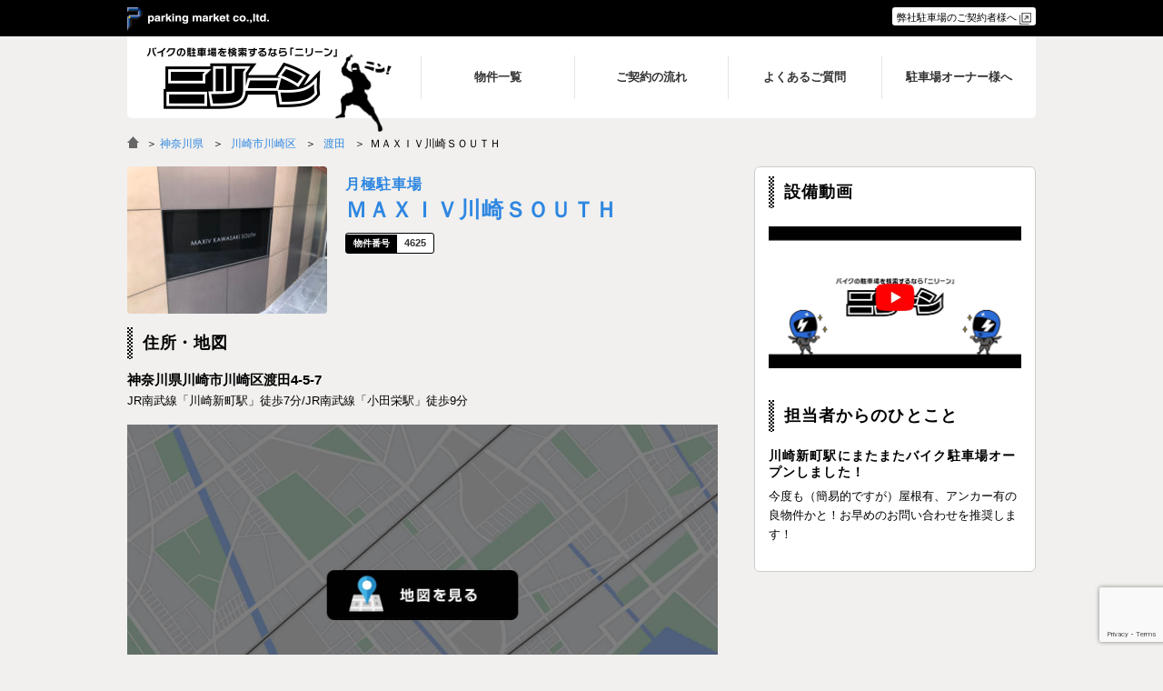

--- FILE ---
content_type: text/html; charset=UTF-8
request_url: https://bike-parking.jp/area/%EF%BF%BD%EF%BF%BD%EF%BF%BD%EF%BF%BD%EF%BF%BD%EF%BF%BD%EF%BF%BD%EF%BF%BD%EF%BF%BD%EF%BF%BD%EF%BF%BD%EF%BF%BD/%EF%BF%BD%EF%BF%BD%EF%BF%BD%EF%BF%BD%EF%BF%BD%EF%BF%BD%EF%BF%BD%EF%BF%BD%EF%BF%BD%EF%BF%BD%EF%BF%BD%EF%BF%BD%EF%BF%BD%EF%BF%BD%EF%BF%BD%EF%BF%BD%EF%BF%BD%EF%BF%BD/%EF%BF%BD%EF%BF%BD%EF%BF%BD%EF%BF%BD%EF%BF%BD%EF%BF%BD/detail-4625/
body_size: 14189
content:
<!DOCTYPE html>
<html lang="ja">
<head>
	<meta charset="utf-8">
	<meta name="viewport" content="width=device-width,initial-scale=1.0,minimum-scale=1.0,maximum-scale=1.0,user-scalable=yes">

		<title>4625 ＭＡＸＩＶ川崎ＳＯＵＴＨ（渡田） | バイク月極駐車場検索「ニリーン」</title>
	<meta name="title" content="4625 ＭＡＸＩＶ川崎ＳＯＵＴＨ（渡田） | バイク月極駐車場検索「ニリーン」">
	<meta name="description" content="ＭＡＸＩＶ川崎ＳＯＵＴＨの月極駐車場はこちら。今度も（簡易的ですが）屋根有、アンカー有の良物件かと！お早めのお問い合わせを推奨します！">
	<meta name="keywords" content="渡田,バイク,月極駐車場,バイク月極駐車場検索「ニリーン」">

	<meta property="og:site_name" content="バイク月極駐車場検索「ニリーン」">
	<meta property="og:title" content="4625 ＭＡＸＩＶ川崎ＳＯＵＴＨ（渡田） | バイク月極駐車場検索「ニリーン」">
	<meta property="og:description" content="ＭＡＸＩＶ川崎ＳＯＵＴＨの月極駐車場はこちら。今度も（簡易的ですが）屋根有、アンカー有の良物件かと！お早めのお問い合わせを推奨します！">

		<meta property="og:url" content="https://bike-parking.jp/area/神奈川県/川崎市川崎区/渡田/detail-4625/">
		<meta property="og:type" content="article">
	<meta property="og:image" content="https://bike-parking.jp/wp-content/themes/bike-parking.jp/styles/images/ogimage.png" />

		<link rel="icon" type="image/gif" href="https://bike-parking.jp/wp-content/themes/bike-parking.jp/favicon.gif" />
	<link rel="shortcut icon" href="https://bike-parking.jp/wp-content/themes/bike-parking.jp/favicon.ico" />
	<meta name='robots' content='max-image-preview:large' />
<link rel='stylesheet' id='wp-block-library-css' href='https://bike-parking.jp/wp-includes/css/dist/block-library/style.min.css' type='text/css' media='all' />
<style id='classic-theme-styles-inline-css' type='text/css'>
/*! This file is auto-generated */
.wp-block-button__link{color:#fff;background-color:#32373c;border-radius:9999px;box-shadow:none;text-decoration:none;padding:calc(.667em + 2px) calc(1.333em + 2px);font-size:1.125em}.wp-block-file__button{background:#32373c;color:#fff;text-decoration:none}
</style>
<style id='global-styles-inline-css' type='text/css'>
:root{--wp--preset--aspect-ratio--square: 1;--wp--preset--aspect-ratio--4-3: 4/3;--wp--preset--aspect-ratio--3-4: 3/4;--wp--preset--aspect-ratio--3-2: 3/2;--wp--preset--aspect-ratio--2-3: 2/3;--wp--preset--aspect-ratio--16-9: 16/9;--wp--preset--aspect-ratio--9-16: 9/16;--wp--preset--color--black: #000000;--wp--preset--color--cyan-bluish-gray: #abb8c3;--wp--preset--color--white: #ffffff;--wp--preset--color--pale-pink: #f78da7;--wp--preset--color--vivid-red: #cf2e2e;--wp--preset--color--luminous-vivid-orange: #ff6900;--wp--preset--color--luminous-vivid-amber: #fcb900;--wp--preset--color--light-green-cyan: #7bdcb5;--wp--preset--color--vivid-green-cyan: #00d084;--wp--preset--color--pale-cyan-blue: #8ed1fc;--wp--preset--color--vivid-cyan-blue: #0693e3;--wp--preset--color--vivid-purple: #9b51e0;--wp--preset--gradient--vivid-cyan-blue-to-vivid-purple: linear-gradient(135deg,rgba(6,147,227,1) 0%,rgb(155,81,224) 100%);--wp--preset--gradient--light-green-cyan-to-vivid-green-cyan: linear-gradient(135deg,rgb(122,220,180) 0%,rgb(0,208,130) 100%);--wp--preset--gradient--luminous-vivid-amber-to-luminous-vivid-orange: linear-gradient(135deg,rgba(252,185,0,1) 0%,rgba(255,105,0,1) 100%);--wp--preset--gradient--luminous-vivid-orange-to-vivid-red: linear-gradient(135deg,rgba(255,105,0,1) 0%,rgb(207,46,46) 100%);--wp--preset--gradient--very-light-gray-to-cyan-bluish-gray: linear-gradient(135deg,rgb(238,238,238) 0%,rgb(169,184,195) 100%);--wp--preset--gradient--cool-to-warm-spectrum: linear-gradient(135deg,rgb(74,234,220) 0%,rgb(151,120,209) 20%,rgb(207,42,186) 40%,rgb(238,44,130) 60%,rgb(251,105,98) 80%,rgb(254,248,76) 100%);--wp--preset--gradient--blush-light-purple: linear-gradient(135deg,rgb(255,206,236) 0%,rgb(152,150,240) 100%);--wp--preset--gradient--blush-bordeaux: linear-gradient(135deg,rgb(254,205,165) 0%,rgb(254,45,45) 50%,rgb(107,0,62) 100%);--wp--preset--gradient--luminous-dusk: linear-gradient(135deg,rgb(255,203,112) 0%,rgb(199,81,192) 50%,rgb(65,88,208) 100%);--wp--preset--gradient--pale-ocean: linear-gradient(135deg,rgb(255,245,203) 0%,rgb(182,227,212) 50%,rgb(51,167,181) 100%);--wp--preset--gradient--electric-grass: linear-gradient(135deg,rgb(202,248,128) 0%,rgb(113,206,126) 100%);--wp--preset--gradient--midnight: linear-gradient(135deg,rgb(2,3,129) 0%,rgb(40,116,252) 100%);--wp--preset--font-size--small: 13px;--wp--preset--font-size--medium: 20px;--wp--preset--font-size--large: 36px;--wp--preset--font-size--x-large: 42px;--wp--preset--spacing--20: 0.44rem;--wp--preset--spacing--30: 0.67rem;--wp--preset--spacing--40: 1rem;--wp--preset--spacing--50: 1.5rem;--wp--preset--spacing--60: 2.25rem;--wp--preset--spacing--70: 3.38rem;--wp--preset--spacing--80: 5.06rem;--wp--preset--shadow--natural: 6px 6px 9px rgba(0, 0, 0, 0.2);--wp--preset--shadow--deep: 12px 12px 50px rgba(0, 0, 0, 0.4);--wp--preset--shadow--sharp: 6px 6px 0px rgba(0, 0, 0, 0.2);--wp--preset--shadow--outlined: 6px 6px 0px -3px rgba(255, 255, 255, 1), 6px 6px rgba(0, 0, 0, 1);--wp--preset--shadow--crisp: 6px 6px 0px rgba(0, 0, 0, 1);}:where(.is-layout-flex){gap: 0.5em;}:where(.is-layout-grid){gap: 0.5em;}body .is-layout-flex{display: flex;}.is-layout-flex{flex-wrap: wrap;align-items: center;}.is-layout-flex > :is(*, div){margin: 0;}body .is-layout-grid{display: grid;}.is-layout-grid > :is(*, div){margin: 0;}:where(.wp-block-columns.is-layout-flex){gap: 2em;}:where(.wp-block-columns.is-layout-grid){gap: 2em;}:where(.wp-block-post-template.is-layout-flex){gap: 1.25em;}:where(.wp-block-post-template.is-layout-grid){gap: 1.25em;}.has-black-color{color: var(--wp--preset--color--black) !important;}.has-cyan-bluish-gray-color{color: var(--wp--preset--color--cyan-bluish-gray) !important;}.has-white-color{color: var(--wp--preset--color--white) !important;}.has-pale-pink-color{color: var(--wp--preset--color--pale-pink) !important;}.has-vivid-red-color{color: var(--wp--preset--color--vivid-red) !important;}.has-luminous-vivid-orange-color{color: var(--wp--preset--color--luminous-vivid-orange) !important;}.has-luminous-vivid-amber-color{color: var(--wp--preset--color--luminous-vivid-amber) !important;}.has-light-green-cyan-color{color: var(--wp--preset--color--light-green-cyan) !important;}.has-vivid-green-cyan-color{color: var(--wp--preset--color--vivid-green-cyan) !important;}.has-pale-cyan-blue-color{color: var(--wp--preset--color--pale-cyan-blue) !important;}.has-vivid-cyan-blue-color{color: var(--wp--preset--color--vivid-cyan-blue) !important;}.has-vivid-purple-color{color: var(--wp--preset--color--vivid-purple) !important;}.has-black-background-color{background-color: var(--wp--preset--color--black) !important;}.has-cyan-bluish-gray-background-color{background-color: var(--wp--preset--color--cyan-bluish-gray) !important;}.has-white-background-color{background-color: var(--wp--preset--color--white) !important;}.has-pale-pink-background-color{background-color: var(--wp--preset--color--pale-pink) !important;}.has-vivid-red-background-color{background-color: var(--wp--preset--color--vivid-red) !important;}.has-luminous-vivid-orange-background-color{background-color: var(--wp--preset--color--luminous-vivid-orange) !important;}.has-luminous-vivid-amber-background-color{background-color: var(--wp--preset--color--luminous-vivid-amber) !important;}.has-light-green-cyan-background-color{background-color: var(--wp--preset--color--light-green-cyan) !important;}.has-vivid-green-cyan-background-color{background-color: var(--wp--preset--color--vivid-green-cyan) !important;}.has-pale-cyan-blue-background-color{background-color: var(--wp--preset--color--pale-cyan-blue) !important;}.has-vivid-cyan-blue-background-color{background-color: var(--wp--preset--color--vivid-cyan-blue) !important;}.has-vivid-purple-background-color{background-color: var(--wp--preset--color--vivid-purple) !important;}.has-black-border-color{border-color: var(--wp--preset--color--black) !important;}.has-cyan-bluish-gray-border-color{border-color: var(--wp--preset--color--cyan-bluish-gray) !important;}.has-white-border-color{border-color: var(--wp--preset--color--white) !important;}.has-pale-pink-border-color{border-color: var(--wp--preset--color--pale-pink) !important;}.has-vivid-red-border-color{border-color: var(--wp--preset--color--vivid-red) !important;}.has-luminous-vivid-orange-border-color{border-color: var(--wp--preset--color--luminous-vivid-orange) !important;}.has-luminous-vivid-amber-border-color{border-color: var(--wp--preset--color--luminous-vivid-amber) !important;}.has-light-green-cyan-border-color{border-color: var(--wp--preset--color--light-green-cyan) !important;}.has-vivid-green-cyan-border-color{border-color: var(--wp--preset--color--vivid-green-cyan) !important;}.has-pale-cyan-blue-border-color{border-color: var(--wp--preset--color--pale-cyan-blue) !important;}.has-vivid-cyan-blue-border-color{border-color: var(--wp--preset--color--vivid-cyan-blue) !important;}.has-vivid-purple-border-color{border-color: var(--wp--preset--color--vivid-purple) !important;}.has-vivid-cyan-blue-to-vivid-purple-gradient-background{background: var(--wp--preset--gradient--vivid-cyan-blue-to-vivid-purple) !important;}.has-light-green-cyan-to-vivid-green-cyan-gradient-background{background: var(--wp--preset--gradient--light-green-cyan-to-vivid-green-cyan) !important;}.has-luminous-vivid-amber-to-luminous-vivid-orange-gradient-background{background: var(--wp--preset--gradient--luminous-vivid-amber-to-luminous-vivid-orange) !important;}.has-luminous-vivid-orange-to-vivid-red-gradient-background{background: var(--wp--preset--gradient--luminous-vivid-orange-to-vivid-red) !important;}.has-very-light-gray-to-cyan-bluish-gray-gradient-background{background: var(--wp--preset--gradient--very-light-gray-to-cyan-bluish-gray) !important;}.has-cool-to-warm-spectrum-gradient-background{background: var(--wp--preset--gradient--cool-to-warm-spectrum) !important;}.has-blush-light-purple-gradient-background{background: var(--wp--preset--gradient--blush-light-purple) !important;}.has-blush-bordeaux-gradient-background{background: var(--wp--preset--gradient--blush-bordeaux) !important;}.has-luminous-dusk-gradient-background{background: var(--wp--preset--gradient--luminous-dusk) !important;}.has-pale-ocean-gradient-background{background: var(--wp--preset--gradient--pale-ocean) !important;}.has-electric-grass-gradient-background{background: var(--wp--preset--gradient--electric-grass) !important;}.has-midnight-gradient-background{background: var(--wp--preset--gradient--midnight) !important;}.has-small-font-size{font-size: var(--wp--preset--font-size--small) !important;}.has-medium-font-size{font-size: var(--wp--preset--font-size--medium) !important;}.has-large-font-size{font-size: var(--wp--preset--font-size--large) !important;}.has-x-large-font-size{font-size: var(--wp--preset--font-size--x-large) !important;}
:where(.wp-block-post-template.is-layout-flex){gap: 1.25em;}:where(.wp-block-post-template.is-layout-grid){gap: 1.25em;}
:where(.wp-block-columns.is-layout-flex){gap: 2em;}:where(.wp-block-columns.is-layout-grid){gap: 2em;}
:root :where(.wp-block-pullquote){font-size: 1.5em;line-height: 1.6;}
</style>
<link rel='stylesheet' id='contact-form-7-css' href='https://bike-parking.jp/wp-content/plugins/contact-form-7/includes/css/styles.css?ver=5.9.8' type='text/css' media='all' />
<link rel='stylesheet' id='wp-pagenavi-css' href='https://bike-parking.jp/wp-content/plugins/wp-pagenavi/pagenavi-css.css?ver=2.70' type='text/css' media='all' />
<script type="text/javascript" src="https://bike-parking.jp/wp-includes/js/jquery/jquery.min.js?ver=3.7.1" id="jquery-core-js"></script>
<script type="text/javascript" src="https://bike-parking.jp/wp-includes/js/jquery/jquery-migrate.min.js?ver=3.4.1" id="jquery-migrate-js"></script>
<link rel="canonical" href="https://bike-parking.jp/area/神奈川県/川崎市川崎区/渡田/detail-4625/" />
	<link rel="stylesheet" href="https://bike-parking.jp/wp-content/themes/bike-parking.jp/styles/css/after.css?v=2025112561439">
	<link rel="stylesheet" href="https://bike-parking.jp/wp-content/themes/bike-parking.jp/styles/css/style.css?v=2025112561439">
	<script src="https://bike-parking.jp/wp-content/themes/bike-parking.jp/styles/js/jquery.cookie.js"></script>
	<!--[if IE]><meta http-equiv="X-UA-Compatible" content="IE=edge"><![endif]-->
	<!--[if lte IE 8]><script src="https://html5shiv.googlecode.com/svn/trunk/html5.js" async defer></script><![endif]-->

	
    <!-- Google Tag Manager -->
    <script>(function(w,d,s,l,i){w[l]=w[l]||[];w[l].push({'gtm.start':
                new Date().getTime(),event:'gtm.js'});var f=d.getElementsByTagName(s)[0],
            j=d.createElement(s),dl=l!='dataLayer'?'&l='+l:'';j.async=true;j.src=
            'https://www.googletagmanager.com/gtm.js?id='+i+dl;f.parentNode.insertBefore(j,f);
        })(window,document,'script','dataLayer','GTM-5MK3HKW');</script>
    <!-- End Google Tag Manager -->

<!-- Facebook Pixel Code -->
<script>
  !function(f,b,e,v,n,t,s)
  {if(f.fbq)return;n=f.fbq=function(){n.callMethod?
  n.callMethod.apply(n,arguments):n.queue.push(arguments)};
  if(!f._fbq)f._fbq=n;n.push=n;n.loaded=!0;n.version='2.0';
  n.queue=[];t=b.createElement(e);t.async=!0;
  t.src=v;s=b.getElementsByTagName(e)[0];
  s.parentNode.insertBefore(t,s)}(window, document,'script',
  'https://connect.facebook.net/en_US/fbevents.js');
  fbq('init', '1852692228356903');
  fbq('track', 'PageView');
</script>
<noscript><img height="1" width="1" style="display:none"
  src="https://www.facebook.com/tr?id=1852692228356903&ev=PageView&noscript=1"
/></noscript>
<!-- End Facebook Pixel Code -->

<script async src="//pagead2.googlesyndication.com/pagead/js/adsbygoogle.js"></script>
<script>
  (adsbygoogle = window.adsbygoogle || []).push({
    google_ad_client: "ca-pub-6518623373891489",
    enable_page_level_ads: true
  });
</script>

<!-- LINE Tag Base Code -->
<!-- Do Not Modify -->
<script>
(function(g,d,o){
  g._ltq=g._ltq||[];g._lt=g._lt||function(){g._ltq.push(arguments)};
  var h=location.protocol==='https:'?'https://d.line-scdn.net':'http://d.line-cdn.net';
  var s=d.createElement('script');s.async=1;
  s.src=o||h+'/n/line_tag/public/release/v1/lt.js';
  var t=d.getElementsByTagName('script')[0];t.parentNode.insertBefore(s,t);
    })(window, document);
_lt('init', {
  customerType: 'lap',
  tagId: 'f723a92d-884c-4ded-a405-d67b1d9947d7'
});
_lt('send', 'pv', ['f723a92d-884c-4ded-a405-d67b1d9947d7']);
</script>
<noscript>
  <img height="1" width="1" style="display:none"
       src="https://tr.line.me/tag.gif?c_t=lap&t_id=f723a92d-884c-4ded-a405-d67b1d9947d7&e=pv&noscript=1" />
</noscript>
<!-- End LINE Tag Base Code -->

    <script>
        var ajaxurl = 'https://bike-parking.jp/wp-admin/admin-ajax.php';
		        var myObjectType = '';

        var oolt = "show";
    </script>
</head>
<body class="parking-template-default single single-parking postid-936830">
<!-- Google Tag Manager (noscript) -->
<noscript><iframe src="https://www.googletagmanager.com/ns.html?id=GTM-5MK3HKW"
                  height="0" width="0" style="display:none;visibility:hidden"></iframe></noscript>
<!-- End Google Tag Manager (noscript) -->

<div id="fb-root"></div>
	<script>(function(d, s, id) {
	var js, fjs = d.getElementsByTagName(s)[0];
	if (d.getElementById(id)) return;
	js = d.createElement(s); js.id = id;
	js.src = "//connect.facebook.net/ja_JP/sdk.js#xfbml=1&version=v2.7";
	fjs.parentNode.insertBefore(js, fjs);
}(document, 'script', 'facebook-jssdk'));</script>

<div id="wrapper">
<div id="innerWrapper">

<div id="tagline">
	<div class="taglineInnerBox">
		<div class="commonOuter">
		<div class="commonInner">
			<div class="taglineLink"><a href="http://www.parkingmarket.co.jp/" target="_blank">＞ parking market co.,ltd.</a></div>
			<div class="formlink"><a href="https://www.tokyo-parking.jp/user_contact/" target="_blank">弊社駐車場のご契約者様へ</a></div>
			<div class="clearbox"></div>
		</div>
		</div>
	</div>
	<div class="singleMenuInnerBox">
		<div class="commonOuter">
		<div class="commonInner">
			<div id="js-fixedSingleMenu"></div>
		</div>
		</div>
	</div>
</div>

<header id="header" class="">
	<div class="commonOuter">
	<div class="commonInner">
		<div id="mainNav">
			<div class="logo">
									<div><a href="https://bike-parking.jp/"><img src="https://bike-parking.jp/wp-content/themes/bike-parking.jp/styles/images/logo.png" alt="バイク月極駐車場検索「ニリーン」"></a></div>
							</div>
			<div class="mainMenu">
				<div id="js-menuBtn" class="mobile menuBtn">MENU</div>
				<div class="menuContents">
					<ul><li><a href="https://bike-parking.jp/parking_list/"><span>物件一覧</span></a></li>
<li><a href="https://bike-parking.jp/flow/"><span>ご契約の流れ</span></a></li>
<li><a href="https://bike-parking.jp/qa/"><span>よくあるご質問</span></a></li>
<li><a href="https://bike-parking.jp/owner/"><span>駐車場オーナー様へ</span></a></li>
</ul>				</div>
			</div>

			<div class="clearbox"></div>

		</div>

				<div class="clearbox"></div>
	</div>
	</div>
</header>

<div id="pankuzu">
	<div class="commonOuter">
	<div class="commonInner">
		<div class="pankuzuMenuList">
			<a href="https://bike-parking.jp" class="pankuzu_home"><img src="https://bike-parking.jp/wp-content/themes/bike-parking.jp/styles/images/pankuzu_home.png" alt="バイク月極駐車場を検索するならニリーン"></a> ＞
				<a href="/area/神奈川県/">神奈川県</a>	<a href="/area/神奈川県/川崎市川崎区/">川崎市川崎区</a>	<a href="/area/神奈川県/川崎市川崎区/渡田/">渡田</a>ＭＡＸＩＶ川崎ＳＯＵＴＨ		</div>
	</div>
	</div>
</div>
              <script type="application/ld+json">
        {
            "@context": "https://schema.org",
            "@type": "BreadcrumbList",
            "itemListElement": [{
                "@type": "ListItem",
                "position": 1,
                "name": "バイク月極駐車場検索「ニリーン」",
                "item": "https://bike-parking.jp"
                },
                {
                "@type": "ListItem",
                "position": 2,
                "name": "神奈川県",
                "item": "https://bike-parking.jp/area/神奈川県/"
                },                {
                "@type": "ListItem",
                "position": 3,
                "name": "川崎市川崎区",
                "item": "https://bike-parking.jp/area/神奈川県/川崎市川崎区/"
                },                {
                "@type": "ListItem",
                "position": 4,
                "name": "渡田",
                "item": "https://bike-parking.jp/area/神奈川県/川崎市川崎区/渡田/"
                },                {
                "@type": "ListItem",
                "position": 5,
                "name": "ＭＡＸＩＶ川崎ＳＯＵＴＨ"
                }]
        }
        </script>
  
<script>
	var myMapOption = {
		scale: 16,
		action: false,
		labeltype: 'flag',
		centerAddress: '神奈川県川崎市川崎区渡田4-5-7',
		centerPos: {
			A: '35.5182068',
			F: '139.7024192'
		}
	};
	var myMapObj = [
		{
			title: "ＭＡＸＩＶ川崎ＳＯＵＴＨ",
			address: "神奈川県川崎市川崎区渡田4-5-7",
			pos: {
				A: '35.5182068',
				F: '139.7024192'
			},
			hash: "",
			link: "",
			id: "",
			flagtype: "type2"
		}
	];
</script>

        <script type="application/ld+json">
        {
            "@context": "https://schema.org/",
            "@id": "C462501",
            "@type": "Product",
            "name": "ＭＡＸＩＶ川崎ＳＯＵＴＨ",
            "description": "ＭＡＸＩＶ川崎ＳＯＵＴＨの月極駐車場はこちら。今度も（簡易的ですが）屋根有、アンカー有の良物件かと！お早めのお問い合わせを推奨します！",
            "review": {
                "@type": "Review",
                "author": {
                    "@type": "Person",
                    "name": "ニリーン"
                },
                "reviewBody": "今度も（簡易的ですが）屋根有、アンカー有の良物件かと！お早めのお問い合わせを推奨します！"
            },
            "offers": {
                "@type": "Offer",
                "url": "https://bike-parking.jp/area/神奈川県/川崎市川崎区/渡田/detail-4625/",
                "priceCurrency": "JPY",
                "price": "5500",
                "priceValidUntil": "2026-12-31",
                "availability": "https://schema.org/InStock"
            }
        }
    </script>
    
<div class="parking-single-container bike-detail">
	<div class="commonOuter">
	<div class="commonInner">
		<div id="mainCol">

			
			<div class="container parkBox">
				<div class="crossCol partsBoxWhiteBox">

					<div class="parkBoxInner" id="js-detailMenu">

						<div class="postInfoHead">
														<div class="postThumb"><img width="220" height="162" src="/wp-content/uploads/2022/10/LINE_ALBUM_繝槭く繧ｷ繝ｴ蟾晏ｴ弱し繧ｦ繧ｹ_220729_13-1-220x162.jpg" class="attachment-thumbnail size-thumbnail wp-post-image" alt="" decoding="async" /></div>
														<div class="postTitleWrap">
								<div class="postTitle"><h1><span>月極駐車場 </span>ＭＡＸＩＶ川崎ＳＯＵＴＨ</h1></div>
								<div class="parkingid">4625</div>
							</div>
							<div class="clearbox"></div>
						</div>
		
						<div class="partsBoxHead partsBoxHeadCommon"><h2>住所・地図</h2></div>
						
						<div class="postInfoHead">
							<div class="postTitleWrap">
								<div class="post-address_comment"><span>神奈川県川崎市川崎区渡田4-5-7</span><br>JR南武線「川崎新町駅」徒歩7分/JR南武線「小田栄駅」徒歩9分</div>
							</div>
							<div class="clearbox"></div>
						</div>
						<button data-mapimage type="button" class="mapimgbtn mapimgbtn-single active">
							<div class="mapimgbtninner">
								<img src="https://bike-parking.jp/wp-content/themes/bike-parking.jp/styles/images/gmapimage.jpg" width="678" height="391">
							</div>
						</button>
		
						<div class="post-map">
															<div class="mapimgtgt" data-mapimgtgt>
									<div id="js-postMap"></div>
									<div id="js-mapLoader"><div class="loaderInner"></div></div>
								</div>
																				</div>

					</div>

				</div><!-- /.crossCol -->
			</div><!-- /container -->


				<div class="container singleDetail" id="detail">

		<div class="tab-sp">
						<label class="sp-only">
				<input type="radio" name="tab-sp" checked>
				<div class="partsBoxHead partsBoxHeadCommon tab-item">
					<h2 class="tab-ttl">車室リスト<span>1グループ</span></h2>
				</div>
			</label>
			<div class="partsBoxHead partsBoxHeadCommon tab-item pc-only">
				<h2 class="tab-ttl">車室リスト<span>1グループ</span></h2>
			</div>

			<div class="tab-sp-contents">
								<div class="post-car_room-list post-car_room-wrap">
					<div class="car_room-index cnum_936831  motorbike">
	
		<a href="#car_room_detail_1" class="car_room_detail_switch">
		
	
	<div class="indexCell indexCell1">
		<div class="indexBlock car_room_num">1</div>
		<div class="indexBlock car_room_title">
		バイク<span>L区画</span>					<div class="indexInnerCellBtm">
																<img src="https://bike-parking.jp/wp-content/themes/bike-parking.jp/styles/images/osusumelabel3.png">
											</div>
					</div>
			</div>
	<div class="indexCell indexCell2">
		<div class="indexInnerCell indexInnerCell1">
			<div class="indexInnerCellTop">
								<div class="indexBlock car_room_price car_room_price_wide">
					月額 <span>5,000円</span><span class="include-tax-txt mb">（税込 5,500円）</span>				</div>
				
				

			</div>
			
		</div>
	</div>
	
		</a>
		

	
	<div class="indexCell indexCell3 ">
		<div class="car_room_offer_condition">
			<div class="conditionBox condition-offer"><span class="fukidashi"><img src="https://bike-parking.jp/wp-content/themes/bike-parking.jp/styles/images/renewal/sp-circle2.png" class="small"></span><a href="https://bike-parking.jp/motorbike_contact_inquiry/?carroom_id=936831&parking_post_id=4625&car_room_group_id=01&carroom_size_type=L区画&carroom_size_length_max=2200&carroom_size_width_max=1000&carroom_size_height_max=&carroom_size_weight_max=&carroom_time_restriction=無&carroom_equipment_type=その他&carroom_price=5000&carroom_price2=5500&carroom_offer_condition=2&car_room_count=1&carroom_offer_num=1&carroom_meta_discount=（ー）&carroom_meta_freerent=（ー）&parking_open_name=ＭＡＸＩＶ川崎ＳＯＵＴＨ&parking_pref=神奈川県&parking_address=川崎市川崎区渡田&parking_chome=4&parking_banchi=5&parking_gou=7&parking_type=motorbike&flag_point=1&point_01=1&point_02=1&point_03=2&point_04=1&channel_id=27&receiving_type_id=1&form_id=niriin_motorbike_contact_inquiry" class="condition-btn " data-cnum="936831">お問い合わせ</a></div>		</div>
	</div>

</div>
				</div>
				

				<div class="crossCol">
					<div class="partsBoxInner">
										<div class="post-car_room-list post-car_room-list-large car-room-detail" id="car_room_detail_1" style="padding-bottom: 0; "><div class="detail-head">
	<h3>
		1 バイク L区画 詳細
	</h3>
	</div>
<div class="car_room-detail" style="margin-bottom: 0;">
	<div class="detail-content">
		<div class="detail-index nopadding detail-index-car_type">
			<div class="detail-equipment_type-box">
				<table class="detail-equipment_type">
					<tr class="row-price">
						<th>月額</th>
						<td>
							<span>5,000円</span><span class="include-tax-txt">（税込 5,500円）</span>						</td>
					</tr>
					<tr class="row-equipment_type">
						<th>設備タイプ</th>
						<td>その他</td>
					</tr>
					<tr class="row-time_restriction">
						<th>時間制限</th>
						<td>
							無						</td>
					</tr>
					<tr class="row-size_weight">
						<th>重量</th>
						<td>
							（ー）						</td>
					</tr>
				</table>
				<table class="detail-equipment_type">
					<tr class="row-offer">
						<th>募集状況</th>
						<td>
							<div class="conditionBox condition-offer"><span><img src="https://bike-parking.jp/wp-content/themes/bike-parking.jp/styles/images/renewal/sp-circle.png">募集中</span></div>						</td>
					</tr>
											<tr class="row-size_length">
						<th>全長</th>
						<td>
							2200mm						</td>
						</tr>
						<tr class="row-size_width">
						<th>全幅</th>
						<td>
							1000mm						</td>
					</tr>
						<tr class="row-size_height">
						<th>全高</th>
						<td>
							（ー）						</td>
					</tr>

									</table>
				<div class="clearbox"></div>
								<div class="detail-epuipment_type-box_btminfo">※サイズオーバーの場合はご案内できないため、ご注意ください。</div>
							</div>
			<div class="clearbox"></div>
		</div>

		
				<div class="detail-index borderbtm detail-index-thumbs js-carroom_thumbs" id="">
			<h3 class="commonH3">駐車場写真</h3>
			<div class="largeImg">
								<img src="/wp-content/uploads/2022/10/680772473.842476_Moment-1.jpg" class="largeImg1 active">
												<img src="/wp-content/uploads/2022/10/LINE_ALBUM_繝槭く繧ｷ繝ｴ蟾晏ｴ弱し繧ｦ繧ｹ_220729_3-1.jpg" class="largeImg2">
												<img src="/wp-content/uploads/2022/10/スクリーンショット-2022-10-14-8.32.58.jpg" class="largeImg3">
																																<div class="largeImgNav largeImgLeft"></div>
				<div class="largeImgNav largeImgRight"></div>
			</div>
			<div class="thumbImg">
								<div class="partsBoxIndex partsBoxIndex1 active" data-num="1">
					<div class="partsBoxThumb"><img src="/wp-content/uploads/2022/10/680772473.842476_Moment-1.jpg"></div>
				</div>
												<div class="partsBoxIndex partsBoxIndex2 " data-num="2">
					<div class="partsBoxThumb"><img src="/wp-content/uploads/2022/10/LINE_ALBUM_繝槭く繧ｷ繝ｴ蟾晏ｴ弱し繧ｦ繧ｹ_220729_3-1.jpg"></div>
				</div>
												<div class="partsBoxIndex partsBoxIndex3 " data-num="3">
					<div class="partsBoxThumb"><img src="/wp-content/uploads/2022/10/スクリーンショット-2022-10-14-8.32.58.jpg"></div>
				</div>
																															</div>
		</div>
		
					
		
		            <div class="detail-index">
                <h3 class="commonH3">お問い合わせ</h3>
                <div class="detail-contact">
                    <div class="conditionBox condition-offer"><a href="/motorbike_contact_inquiry/?carroom_id=936831&parking_post_id=4625&car_room_group_id=01&carroom_size_type=L区画&carroom_size_length_max=2200&carroom_size_width_max=1000&carroom_size_height_max=&carroom_size_weight_max=&carroom_time_restriction=無&carroom_equipment_type=その他&carroom_price=5000&carroom_price2=5500&carroom_offer_condition=2&car_room_count=1&carroom_offer_num=1&carroom_meta_discount=（ー）&carroom_meta_freerent=（ー）&parking_open_name=ＭＡＸＩＶ川崎ＳＯＵＴＨ&parking_pref=神奈川県&parking_address=川崎市川崎区渡田&parking_chome=4&parking_banchi=5&parking_gou=7&parking_type=motorbike&flag_point=1&point_01=1&point_02=1&point_03=2&point_04=1&channel_id=27&receiving_type_id=1&form_id=niriin_motorbike_contact_inquiry" class="condition-btn  subbtn" data-cnum="936831">お問い合わせ</a></div><p>こちらは、「空き状態」もしくは「空き予定」の駐車場です。<br>また、初回で頂く賃料は契約日により若干の変動がありますので各担当にご確認ください。</p>                </div>
            </div>
				



				<div class="detail-index singleOsusume">
				<h2>この月極駐車場のおすすめポイント</h2>
				<div class="partsBoxOsusumeImg">
					<div class="partsBoxOsusumeImgInner">
																								<div class="osusumeImgIndex"><div class="osusumeImgIcon"><img src="https://bike-parking.jp/wp-content/themes/bike-parking.jp/styles/images/osusumeIcon3.png"></div><h3>アンカー有り</h3></div>
																	<div class="clearbox"></div>
				</div>
			</div>
		</div>
		
                    <div class="detail-type_size-box td-carinfo">
                <h3>入庫可能なバイクの例</h3>
                <div class="cartype_checkBox js-cartypeBox"><div class="type_result type_result3"><span class="ngok"></span><span class="type_name"><span class="type_name_inner">ホンダ　CT125 ハンターカブ</span></span></div><div class="type_result type_result3"><span class="ngok"></span><span class="type_name"><span class="type_name_inner">ホンダ　PCX125</span></span></div><div class="type_result type_result1"><span class="ngok"></span><span class="type_name"><span class="type_name_inner">ホンダ　レブル250</span></span></div><div class="type_result type_result3"><span class="ngok"></span><span class="type_name"><span class="type_name_inner">ホンダ　ディオ110</span></span></div><div class="type_result type_result3"><span class="ngok"></span><span class="type_name"><span class="type_name_inner">カワサキ　Z900RSカフェ</span></span></div><div class="type_result type_result3"><span class="ngok"></span><span class="type_name"><span class="type_name_inner">ホンダ　ADV160</span></span></div><div class="type_result type_result1"><span class="ngok"></span><span class="type_name"><span class="type_name_inner">ハーレーダビッドソン　ローライダーS</span></span></div><div class="type_result type_result1"><span class="ngok"></span><span class="type_name"><span class="type_name_inner">ホンダ　CRF250L</span></span></div><div class="type_result type_result3"><span class="ngok"></span><span class="type_name"><span class="type_name_inner">カワサキ　ニンジャ400</span></span></div><div class="type_result type_result3"><span class="ngok"></span><span class="type_name"><span class="type_name_inner">スズキ　ハヤブサ</span></span></div><div class="type_result type_result3"><span class="ngok"></span><span class="type_name"><span class="type_name_inner">ヤマハ　ジョグ</span></span></div><div class="type_result type_result1"><span class="ngok"></span><span class="type_name"><span class="type_name_inner">ハーレーダビッドソン　ファットボーイロー</span></span></div></div>            </div>
            <div class="clearbox"></div>
        
				<div class="detail-index borderbtm">
			<h3 class="commonH3">初期費用</h3>
			<div class="detail-fee">
				                    <div class="detail-fee-index">
                        <div class="detail-fee-inner">
                            <h4>保証金</h4>
                            <h5>5,500円</h5>
                            <p>保証金は、解約時に<br>返金されます</p>
                        </div>
                    </div>
					<div class="detail-fee-index">
						<div class="detail-fee-inner">
							<h4>手数料</h4>
							<h5>5,000円</h5>
							<p>（税込 5,500円）<br/></p>
						</div>
					</div>
				                <div class="detail-fee-index detail-fee-price-box">
                    <div class="detail-fee-inner">
                        <h4>2ヶ月分賃料</h4>
                        <h5>10,000円</h5>
                        <p>（税込 11,000円）<br/>借り始めの時期により変動します。</p>
                    </div>
                </div>
				<div class="detail-fee-sample_price-box">
					<div class="detail-fee-inner">
						<h5>20,500円</h5>
						<p>（税込 22,000円）<br/>ご契約の際に、お振込にてお支払いいただきます。<br>借り始めの時期により変動します。</p>
					</div>
				</div>
			</div>
		</div>
				            <div class="detail-index">
                <h3 class="commonH3">お問い合わせ</h3>
                <div class="detail-contact">
                    <div class="conditionBox condition-offer"><a href="/motorbike_contact_inquiry/?carroom_id=936831&parking_post_id=4625&car_room_group_id=01&carroom_size_type=L区画&carroom_size_length_max=2200&carroom_size_width_max=1000&carroom_size_height_max=&carroom_size_weight_max=&carroom_time_restriction=無&carroom_equipment_type=その他&carroom_price=5000&carroom_price2=5500&carroom_offer_condition=2&car_room_count=1&carroom_offer_num=1&carroom_meta_discount=（ー）&carroom_meta_freerent=（ー）&parking_open_name=ＭＡＸＩＶ川崎ＳＯＵＴＨ&parking_pref=神奈川県&parking_address=川崎市川崎区渡田&parking_chome=4&parking_banchi=5&parking_gou=7&parking_type=motorbike&flag_point=1&point_01=1&point_02=1&point_03=2&point_04=1&channel_id=27&receiving_type_id=1&form_id=niriin_motorbike_contact_inquiry" class="condition-btn  subbtn" data-cnum="936831">お問い合わせ</a></div><p>こちらは、「空き状態」もしくは「空き予定」の駐車場です。<br>また、初回で頂く賃料は契約日により若干の変動がありますので各担当にご確認ください。</p>                </div>
            </div>
			</div>
</div>
</div>										</div>
            	</div>
			</div>

			<label class="sp-only">
				<input type="radio" name="tab-sp">
				<div class="partsBoxHead partsBoxHeadCommon tab-item"><h2 class="tab-ttl">駐車場情報</h2></div>
			</label>
			<div class="sp-only tab-sp-contents tab-parking-info">
				
						<div class="container singleMovie" id="movie">
				<div class="crossCol">
					<div class="partsBoxHead partsBoxHeadCommon"><h2>設備動画</h2></div>
					<div class="partsBoxInner">
						<div class="partsBoxDescription"><p></p></div>
						<div class="partsBoxMovie">
							<img src="https://bike-parking.jp/wp-content/themes/bike-parking.jp/styles/images/youtube.jpg" id="switchMovieBtnSp" width="560" height="315">
							<div id="switchMovieSp"><iframe width="560" height="315" src="https://www.youtube.com/embed/-i1vec_GubM" title="YouTube video player" frameborder="0" allow="accelerometer; autoplay; clipboard-write; encrypted-media; gyroscope; picture-in-picture" allowfullscreen></iframe></div>
						</div>
					</div>
				</div><!-- /.crossCol -->
			</div><!-- /container -->
							

				<div class="partsBoxHead partsBoxHeadCommon"><h2>担当者からのひとこと</h2></div>

								<div class="sideBox partsBoxRating">
					<div class="sideBoxInner">
						<div class="sideBoxIndex">

												<div class="partsBoxMember">
							<div class="partsBoxTitle"><h3>川崎新町駅にまたまたバイク駐車場オープンしました！</h3></div>
							<div class="partsBoxDescription"><p>今度も（簡易的ですが）屋根有、アンカー有の良物件かと！お早めのお問い合わせを推奨します！</p></div>
							<div class="clearbox"></div>
						</div>
						
						<div class="partsBoxRanking">
														<div class="clearbox"></div>
																																		</div>

						<div class="clearbox"></div>
					</div>
					<div class="clearbox"></div>
				</div>
			</div><!-- /sp-only -->
						</div>

		</div><!-- /.tab-sp -->
	</div><!-- /container -->
			

			
			

		</div><!-- mainCol -->
		<section id="sideCol" class="pc-only">
			<div class="sidebarInner">
			
								<div class="container singleMovie" id="movie">
					<div class="crossCol">
						<div class="partsBoxHead partsBoxHeadCommon"><h2>設備動画</h2></div>
						<div class="partsBoxInner">
							<div class="partsBoxDescription"><p></p></div>
                            <div class="partsBoxMovie">
                                <img src="https://bike-parking.jp/wp-content/themes/bike-parking.jp/styles/images/youtube.jpg" id="switchMovieBtnPc" width="560" height="315">
                                <div id="switchMoviePc"><iframe width="560" height="315" src="https://www.youtube.com/embed/-i1vec_GubM" title="YouTube video player" frameborder="0" allow="accelerometer; autoplay; clipboard-write; encrypted-media; gyroscope; picture-in-picture" allowfullscreen></iframe></div>
                            </div>
						</div>
					</div><!-- /.crossCol -->
				</div><!-- /container -->
				


				
								<div class="partsBoxHead partsBoxHeadCommon"><h2>担当者からのひとこと</h2></div>

								<div class="sideBox partsBoxRating">
					<div class="sideBoxInner">
						<div class="sideBoxIndex">

														<div class="partsBoxMember">
								<div class="partsBoxTitle"><h3>川崎新町駅にまたまたバイク駐車場オープンしました！</h3></div>
								<div class="partsBoxDescription"><p>今度も（簡易的ですが）屋根有、アンカー有の良物件かと！お早めのお問い合わせを推奨します！</p></div>
								<div class="clearbox"></div>
							</div>
							
							<div class="partsBoxRanking">
																<div class="clearbox"></div>
																																							</div>

							<div class="clearbox"></div>
						</div>
						<div class="clearbox"></div>
					</div>
				</div>
											</div>
		</section>

		<div class="clearbox"></div>

	</div>

	<div class="wrapper">
		<div class="container singleDetail" id="detail">
			<div class="crossCol">
				<div class="partsBoxHead partsBoxHeadCommon"><h2>契約フロー</h2></div>
				<div class="flowimg">
					<picture>
					<source media="(max-width: 768px)" srcset="/wp-content/themes/bike-parking.jp/styles/images/renewal/keiyakuflow_motorbike-sp.png">
					<img src="/wp-content/themes/bike-parking.jp/styles/images/renewal/keiyakuflow_motorbike.png" alt="">
				</picture>

				</div>
			</div>
		</div><!-- /container -->
		<div class="partsBoxTax">
			<div class="sideBox partsBoxChildTermArea">
				<div class="sideBoxHead sideBoxHeadCommon2"><h2>周辺の地域</h2></div>
				<div class="sideBoxInner">
					<div class="sideBoxIndex">
						<div class="partsBoxList">
							<ul id="js-nearAreaLink">
									<li class="cat-item cat-item-1816"><a href="/area/神奈川県/川崎市川崎区/宮本町-川崎市川崎区/">宮本町-川崎市川崎区</a>
</li>
	<li class="cat-item cat-item-1742"><a href="/area/神奈川県/川崎市川崎区/南町-川崎市川崎区/">南町-川崎市川崎区</a>
</li>
	<li class="cat-item cat-item-1135"><a href="/area/神奈川県/川崎市川崎区/榎町-川崎市川崎区/">榎町-川崎市川崎区</a>
</li>
	<li class="cat-item cat-item-734"><a href="/area/神奈川県/川崎市川崎区/本町-川崎市川崎区/">本町-川崎市川崎区</a>
</li>
	<li class="cat-item cat-item-401"><a href="/area/神奈川県/川崎市川崎区/大師駅前/">大師駅前</a>
</li>
	<li class="cat-item cat-item-373"><a href="/area/神奈川県/川崎市川崎区/大師本町/">大師本町</a>
</li>
	<li class="cat-item cat-item-539"><a href="/area/神奈川県/川崎市川崎区/駅前本町/">駅前本町</a>
</li>
	<li class="cat-item cat-item-656"><a href="/area/神奈川県/川崎市川崎区/東田町/">東田町</a>
</li>
	<li class="cat-item cat-item-720"><a href="/area/神奈川県/川崎市川崎区/東門前/">東門前</a>
</li>
	<li class="cat-item cat-item-726"><a href="/area/神奈川県/川崎市川崎区/小川町/">小川町</a>
</li>
	<li class="cat-item cat-item-777"><a href="/area/神奈川県/川崎市川崎区/伊勢町/">伊勢町</a>
</li>
	<li class="cat-item cat-item-836"><a href="/area/神奈川県/川崎市川崎区/田島町/">田島町</a>
</li>
	<li class="cat-item cat-item-923"><a href="/area/神奈川県/川崎市川崎区/池田/">池田</a>
</li>
	<li class="cat-item cat-item-971"><a href="/area/神奈川県/川崎市川崎区/川中島/">川中島</a>
</li>
	<li class="cat-item cat-item-1045"><a href="/area/神奈川県/川崎市川崎区/堀之内町/">堀之内町</a>
</li>
	<li class="cat-item cat-item-1069"><a href="/area/神奈川県/川崎市川崎区/港町/">港町</a>
</li>
	<li class="cat-item cat-item-1142"><a href="/area/神奈川県/川崎市川崎区/藤崎/">藤崎</a>
</li>
	<li class="cat-item cat-item-1440"><a href="/area/神奈川県/川崎市川崎区/日進町/">日進町</a>
</li>
	<li class="cat-item cat-item-1851"><a href="/area/神奈川県/川崎市川崎区/出来野/">出来野</a>
</li>
	<li class="cat-item cat-item-1857"><a href="/area/神奈川県/川崎市川崎区/貝塚/">貝塚</a>
</li>
	<li class="cat-item cat-item-1933"><a href="/area/神奈川県/川崎市川崎区/元木/">元木</a>
</li>
	<li class="cat-item cat-item-1960"><a href="/area/神奈川県/川崎市川崎区/渡田/">渡田</a>
</li>
	<li class="cat-item cat-item-2164"><a href="/area/神奈川県/川崎市川崎区/浜町/">浜町</a>
</li>
	<li class="cat-item cat-item-2247"><a href="/area/神奈川県/川崎市川崎区/桜本/">桜本</a>
</li>
	<li class="cat-item cat-item-2695"><a href="/area/神奈川県/川崎市川崎区/砂子/">砂子</a>
</li>
	<li class="cat-item cat-item-2365"><a href="/area/神奈川県/川崎市川崎区/京町/">京町</a>
</li>
	<li class="cat-item cat-item-2589"><a href="/area/神奈川県/川崎市川崎区/新川通/">新川通</a>
</li>
							</ul>
							<script>
								(function () {
									var atags = jQuery("#js-nearAreaLink").find("a");
									for (var i = 0, len = atags.length; i < len; i++) {
										var href = jQuery(atags[i]).attr("href").replace(/\/$/, '');
										jQuery(atags[i]).attr("href", href);
									}
								})();
							</script>
						</div>
					</div>
				</div>
			</div>
		</div>

		<div class="image-grid">						
		<div class="sideBox widget_sp_image" id="widget_sp_image"><a href="/power-supply" target="_self" class="widget_sp_image-image-link"><img width="500" height="142" class="attachment-full" style="max-width: 100%;" srcset="https://bike-parking.jp/wp-content/uploads/2024/08/bannar_5.png 500w, https://bike-parking.jp/wp-content/uploads/2024/08/bannar_5-300x85.png 300w" sizes="(max-width: 500px) 100vw, 500px" src="/wp-content/uploads/2024/08/bannar_5.png" /></a></div><div class="sideBox widget_sp_image" id="widget_sp_image"><a href="/bikegarage/" target="_self" class="widget_sp_image-image-link"><img width="500" height="142" class="attachment-full" style="max-width: 100%;" srcset="https://bike-parking.jp/wp-content/uploads/2022/03/bannar_4.png 500w, https://bike-parking.jp/wp-content/uploads/2022/03/bannar_4-300x85.png 300w" sizes="(max-width: 500px) 100vw, 500px" src="/wp-content/uploads/2022/03/bannar_4.png" /></a></div><div class="sideBox widget_sp_image" id="widget_sp_image"><a href="/highsecurity/" target="_self" class="widget_sp_image-image-link"><img width="500" height="142" class="attachment-full" style="max-width: 100%;" srcset="https://bike-parking.jp/wp-content/uploads/2020/09/bannar_1.jpg 500w, https://bike-parking.jp/wp-content/uploads/2020/09/bannar_1-300x85.jpg 300w" sizes="(max-width: 500px) 100vw, 500px" src="/wp-content/uploads/2020/09/bannar_1.jpg" /></a></div><div class="sideBox widget_sp_image" id="widget_sp_image"><a href="/widesize/" target="_self" class="widget_sp_image-image-link"><img width="500" height="142" class="attachment-full" style="max-width: 100%;" srcset="https://bike-parking.jp/wp-content/uploads/2020/09/bannar_2.jpg 500w, https://bike-parking.jp/wp-content/uploads/2020/09/bannar_2-300x85.jpg 300w" sizes="(max-width: 500px) 100vw, 500px" src="/wp-content/uploads/2020/09/bannar_2.jpg" /></a></div><div class="sideBox widget_sp_image" id="widget_sp_image"><a href="/pricedown/" target="_self" class="widget_sp_image-image-link"><img width="500" height="142" class="attachment-full" style="max-width: 100%;" srcset="https://bike-parking.jp/wp-content/uploads/2020/09/bannar_3.jpg 500w, https://bike-parking.jp/wp-content/uploads/2020/09/bannar_3-300x85.jpg 300w" sizes="(max-width: 500px) 100vw, 500px" src="/wp-content/uploads/2020/09/bannar_3.jpg" /></a></div><div class="sideBox widget_sp_image" id="widget_sp_image"><a href="/bicyclelist/" target="_self" class="widget_sp_image-image-link"><img width="500" height="142" class="attachment-full" style="max-width: 100%;" srcset="https://bike-parking.jp/wp-content/uploads/2020/12/chariyasu_bnr.png 500w, https://bike-parking.jp/wp-content/uploads/2020/12/chariyasu_bnr-300x85.png 300w" sizes="(max-width: 500px) 100vw, 500px" src="/wp-content/uploads/2020/12/chariyasu_bnr.png" /></a></div><div class="sideBox widget_sp_image" id="widget_sp_image"><a href="https://share-bike-parking.jp/" target="_blank" class="widget_sp_image-image-link"><img width="500" height="140" class="attachment-full" style="max-width: 100%;" srcset="https://bike-parking.jp/wp-content/uploads/2022/05/bnr_always_niriin.png 500w, https://bike-parking.jp/wp-content/uploads/2022/05/bnr_always_niriin-300x84.png 300w" sizes="(max-width: 500px) 100vw, 500px" src="/wp-content/uploads/2022/05/bnr_always_niriin.png" /></a></div><div class="sideBox widget_sp_image" id="widget_sp_image"><a href="/bloglist/" target="_self" class="widget_sp_image-image-link"><img width="500" height="142" class="attachment-full" style="max-width: 100%;" srcset="https://bike-parking.jp/wp-content/uploads/2016/11/blogbannar-1.png 500w, https://bike-parking.jp/wp-content/uploads/2016/11/blogbannar-1-300x85.png 300w" sizes="(max-width: 500px) 100vw, 500px" src="/wp-content/uploads/2016/11/blogbannar-1.png" /></a></div><div class="sideBox widget_block widget_media_image" id="widget_block widget_media_image">
<figure class="wp-block-image size-full"><a href="/bike-insurance/"><img fetchpriority="high" decoding="async" width="500" height="142" src="/wp-content/uploads/2025/12/500_142.jpg" alt="" class="wp-image-955300" srcset="https://bike-parking.jp/wp-content/uploads/2025/12/500_142.jpg 500w, https://bike-parking.jp/wp-content/uploads/2025/12/500_142-300x85.jpg 300w" sizes="(max-width: 500px) 100vw, 500px" /></a></figure>
</div>		</div>

	</div>	


	</div>
</div>

<div id="js-checkContactBoxBg"></div>
<div id="js-checkContactBox" class="checkContactBox">
	<div class="checkInner">
		<div class="checkHead">ご確認ください！！</div>
		<div class="checkBody">
			<h3>こちらは<span class="large">自転車専用</span><span class="small">(バイク不可)</span>です</h3>
			<div id="checkTgt"></div>
			<div class="checkBtns">
				<div class="return" id="js-closeContactLink">戻る</div>
				<div class="next"><a href="" id="js-nextContactLink">問い合わせに進む</a></div>
			</div>
		</div>
	</div>
</div>


<div id="footer">
	<div class="commonOuter">
	<div class="commonInner">
		<div class="footerLeft">
			<div class="footerLogo"><a href="https://bike-parking.jp/">バイク月極駐車場検索「ニリーン」</a></div>
			<div class="footerAddress"><p>〒100-0006<br>東京都千代田区有楽町1丁目1-3 東京宝塚ビル8階<br>株式会社パーキングマーケット</p></div>
		</div>
		<div class="footerRight">
			<div class="footerList">
				<div class="listIndex">
					<div class="menu-%e3%83%95%e3%83%83%e3%82%bf%e3%83%bc%e3%83%aa%e3%83%b3%e3%82%af1-container"><ul id="menu-%e3%83%95%e3%83%83%e3%82%bf%e3%83%bc%e3%83%aa%e3%83%b3%e3%82%af1" class="menu"><li><a href="https://bike-parking.jp/">トップページ</a></li>
</ul></div>				</div>
				<div class="listIndex">
					<div class="menu-%e3%83%95%e3%83%83%e3%82%bf%e3%83%bc%e3%83%aa%e3%83%b3%e3%82%af2-container"><ul id="menu-%e3%83%95%e3%83%83%e3%82%bf%e3%83%bc%e3%83%aa%e3%83%b3%e3%82%af2" class="menu"><li><a href="https://bike-parking.jp/parking_list/">物件一覧</a></li>
<li><a href="https://bike-parking.jp/flow/">ご契約の流れ</a></li>
<li><a href="https://bike-parking.jp/qa/">よくあるご質問</a></li>
</ul></div>				</div>
				<div class="listIndex">
					<div class="menu-%e3%83%95%e3%83%83%e3%82%bf%e3%83%bc%e3%83%aa%e3%83%b3%e3%82%af3-container"><ul id="menu-%e3%83%95%e3%83%83%e3%82%bf%e3%83%bc%e3%83%aa%e3%83%b3%e3%82%af3" class="menu"><li><a href="https://bike-parking.jp/policy/">プライバシーポリシー</a></li>
<li><a href="https://bike-parking.jp/bloglist/">ブログ一覧</a></li>
<li><a href="https://bike-parking.jp/owner/">駐車場オーナー様へ</a></li>
</ul></div>				</div>
			</div>
		</div>

		<div class="clearbox"></div>
	</div>
	</div>
</div>

<div id="footerBtm" class="show">
	<div class="commonOuter">
	<div class="commonInner">
		<div class="copyright">copyright&copy; 2014 Parking Market.,ltd. All Rights Reserved.</div>
		<div class="clearbox"></div>
	</div>
	</div>
</div>

</div><!-- #innerWrapper -->
</div><!-- #wrapper -->

<div id="js-returnBtn" class=" show"><a href="#wrapper"><span>TOP</span></a></div>

<script type="text/javascript" src="https://bike-parking.jp/wp-includes/js/dist/hooks.min.js?ver=2810c76e705dd1a53b18" id="wp-hooks-js"></script>
<script type="text/javascript" src="https://bike-parking.jp/wp-includes/js/dist/i18n.min.js?ver=5e580eb46a90c2b997e6" id="wp-i18n-js"></script>
<script type="text/javascript" id="wp-i18n-js-after">
/* <![CDATA[ */
wp.i18n.setLocaleData( { 'text direction\u0004ltr': [ 'ltr' ] } );
/* ]]> */
</script>
<script type="text/javascript" src="https://bike-parking.jp/wp-content/plugins/contact-form-7/includes/swv/js/index.js?ver=5.9.8" id="swv-js"></script>
<script type="text/javascript" id="contact-form-7-js-extra">
/* <![CDATA[ */
var wpcf7 = {"api":{"root":"https:\/\/bike-parking.jp\/wp-json\/","namespace":"contact-form-7\/v1"}};
/* ]]> */
</script>
<script type="text/javascript" id="contact-form-7-js-translations">
/* <![CDATA[ */
( function( domain, translations ) {
	var localeData = translations.locale_data[ domain ] || translations.locale_data.messages;
	localeData[""].domain = domain;
	wp.i18n.setLocaleData( localeData, domain );
} )( "contact-form-7", {"translation-revision-date":"2024-07-17 08:16:16+0000","generator":"GlotPress\/4.0.1","domain":"messages","locale_data":{"messages":{"":{"domain":"messages","plural-forms":"nplurals=1; plural=0;","lang":"ja_JP"},"This contact form is placed in the wrong place.":["\u3053\u306e\u30b3\u30f3\u30bf\u30af\u30c8\u30d5\u30a9\u30fc\u30e0\u306f\u9593\u9055\u3063\u305f\u4f4d\u7f6e\u306b\u7f6e\u304b\u308c\u3066\u3044\u307e\u3059\u3002"],"Error:":["\u30a8\u30e9\u30fc:"]}},"comment":{"reference":"includes\/js\/index.js"}} );
/* ]]> */
</script>
<script type="text/javascript" src="https://bike-parking.jp/wp-content/plugins/contact-form-7/includes/js/index.js?ver=5.9.8" id="contact-form-7-js"></script>
<script type="text/javascript" src="https://www.google.com/recaptcha/api.js?render=6Lehq-EqAAAAABfK5MwQM0zplIvk-v1Re0Og0E6q&amp;ver=3.0" id="google-recaptcha-js"></script>
<script type="text/javascript" src="https://bike-parking.jp/wp-includes/js/dist/vendor/wp-polyfill.min.js?ver=3.15.0" id="wp-polyfill-js"></script>
<script type="text/javascript" id="wpcf7-recaptcha-js-extra">
/* <![CDATA[ */
var wpcf7_recaptcha = {"sitekey":"6Lehq-EqAAAAABfK5MwQM0zplIvk-v1Re0Og0E6q","actions":{"homepage":"homepage","contactform":"contactform"}};
/* ]]> */
</script>
<script type="text/javascript" src="https://bike-parking.jp/wp-content/plugins/contact-form-7/modules/recaptcha/index.js?ver=5.9.8" id="wpcf7-recaptcha-js"></script>

<script src="//maps.googleapis.com/maps/api/js?key=AIzaSyAww_veVdZKUpCAIq6QEAzMmTrt774lCvg"></script>

<div class="btmZipBox show" id="js-btmZipBox">
	<div class="commonOuter">
		<div class="commonInner">

			<div class="btmZipBoxInner">
				<div class="btmZipBoxWrap">
					<div class="btmZipBoxCell btmZipBoxCellPhone">
						<div class="phonebox">
							<a href="tel:0120-809-855" class="tellink"></a>
							<div class="thumb"><img src="https://bike-parking.jp/wp-content/themes/bike-parking.jp/styles/images/footerPhone.png" alt="電話でお問い合わせ"></div>
							<div class="contents">
								<div class="txt1">電話でお問い合わせ</div>
								<div class="txt2">
									<div class="num">0120-809-855</div>
									<div class="time">受付時間 10:00〜18:00</div>
								</div>
								<div class="txt3">（一次受付センターにて受付後、担当より折り返し致します。）</div>
								<div class="txt4">（受付時間 10:00〜18:00）</div>
							</div>
						</div>
					</div>
				</div>
			</div>

		</div>
	</div>
</div>

<div class="campaignModalLayer hidden"></div>
<div class="campaignModal hidden js-campaignModal" data-campaignid="">
			<div class="title">
			初月賃料500円キャンペーン★			<div class="range">2019年5月31日まで</div>		</div>
		<div class="inner">
		<div class="description">今だけ特別割引！期間内にWebフォームからお問合せいただいた方限定のキャンペーンです。ぜひ今すぐお問合せください！</div>		<div class="img"><img src="/wp-content/uploads/2018/11/bike_cam_img.png"></div>		<div class="btn"><a href="/parking_list">物件を探す</a></div>				<div class="info">
			<p>
				※「募集中」となっている物件から問い合わせていただいた方限定です。「予約」問い合わせ、電話問い合わせは対象外です。<br />
※他のキャンペーン等との併用不可です。			</p>
		</div>
			</div>
	<button class="hidebtn"><i class="fa fa-times" aria-hidden="true"></i></button>
</div>
<div class="campaignModal hidden js-campaignModal" data-campaignid="">
		<div class="inner">
									</div>
	<button class="hidebtn"><i class="fa fa-times" aria-hidden="true"></i></button>
</div>
<div class="campaignModal hidden js-campaignModal" data-campaignid="">
			<div class="title">
			Facebook限定 契約手数料0円キャンペーン					</div>
		<div class="inner">
		<div class="description">Facebookを見た方限定のキャンペーンです。<br />
ぜひ今すぐフォームからお問合せください！！</div>		<div class="img"><img src="/wp-content/uploads/2018/11/bike_cam_img.png"></div>		<div class="btn"><a href="/parking_list">物件を探す</a></div>				<div class="info">
			<p>
				※「募集中」となっている物件から問合わせていただいた方限定です。<br />
※「予約」問合わせ、電話問合わせは対象外です。<br />
※他のキャンペーン等との併用不可です。			</p>
		</div>
			</div>
	<button class="hidebtn"><i class="fa fa-times" aria-hidden="true"></i></button>
</div>
<div class="campaignModal hidden js-campaignModal" data-campaignid="">
			<div class="title">
			Facebook限定 契約手数料0円キャンペーン					</div>
		<div class="inner">
		<div class="description">Facebookを見た方限定のキャンペーンです。<br />
ぜひ今すぐフォームからお問合せください！！</div>		<div class="img"><img src="/wp-content/uploads/2018/11/bike_cam_img.png"></div>		<div class="btn"><a href="/parking_list">物件を探す</a></div>				<div class="info">
			<p>
				※「募集中」となっている物件から問合わせていただいた方限定です。<br />
※「予約」問合わせ、電話問合わせは対象外です。<br />
※他のキャンペーン等との併用不可です。			</p>
		</div>
			</div>
	<button class="hidebtn"><i class="fa fa-times" aria-hidden="true"></i></button>
</div>
<div class="campaignModal hidden js-campaignModal" data-campaignid="G3872">
			<div class="title">
			Instagram・Facebookからご覧の皆さまへ					</div>
		<div class="inner">
		<div class="description">「現在地から探す」から全国各地の駐車場をご確認いただけます！</div>		<div class="img"><img src="/wp-content/uploads/2024/02/モーダル（G3872・H3716）.jpg"></div>		<div class="btn"><a href="https://bike-parking.jp/?referer=G3872">物件を探す</a></div>				<div class="info">
			<p>
				駐車場が満車の場合でも「空き待ち予約」ができますのでお気軽にお問合せください！			</p>
		</div>
			</div>
	<button class="hidebtn"><i class="fa fa-times" aria-hidden="true"></i></button>
</div>
<div class="campaignModal hidden js-campaignModal" data-campaignid="H3716">
			<div class="title">
			Instagram・Facebookからご覧の皆さまへ					</div>
		<div class="inner">
		<div class="description">「現在地から探す」から全国各地の駐車場をご確認いただけます！</div>		<div class="img"><img src="/wp-content/uploads/2024/02/モーダル（G3872・H3716）.jpg"></div>		<div class="btn"><a href="https://bike-parking.jp/?referer=H3716">物件を探す</a></div>				<div class="info">
			<p>
				駐車場が満車の場合でも「空き待ち予約」ができますのでお気軽にお問合せください！			</p>
		</div>
			</div>
	<button class="hidebtn"><i class="fa fa-times" aria-hidden="true"></i></button>
</div>
<div class="campaignModal hidden js-campaignModal" data-campaignid="">
		<div class="inner">
									</div>
	<button class="hidebtn"><i class="fa fa-times" aria-hidden="true"></i></button>
</div>
<div class="campaignModal hidden js-campaignModal" data-campaignid="">
		<div class="inner">
									</div>
	<button class="hidebtn"><i class="fa fa-times" aria-hidden="true"></i></button>
</div>
<div class="campaignModal hidden js-campaignModal" data-campaignid="">
		<div class="inner">
									</div>
	<button class="hidebtn"><i class="fa fa-times" aria-hidden="true"></i></button>
</div>
<div class="campaignModal hidden js-campaignModal" data-campaignid="">
		<div class="inner">
									</div>
	<button class="hidebtn"><i class="fa fa-times" aria-hidden="true"></i></button>
</div>

<script>
	var my_pathe_theme = "https://bike-parking.jp/wp-content/themes/bike-parking.jp";
	var draftids = [];
</script>

<script src="https://bike-parking.jp/wp-content/themes/bike-parking.jp/styles/js/base.min.js?v=2025052103502"></script>
<script src="https://bike-parking.jp/wp-content/themes/bike-parking.jp/styles/js/single-parking.js?v=2025030421748"></script>

<script>!function(d,s,id){var js,fjs=d.getElementsByTagName(s)[0],p=/^http:/.test(d.location)?'http':'https';if(!d.getElementById(id)){js=d.createElement(s);js.id=id;js.src=p+'://platform.twitter.com/widgets.js';fjs.parentNode.insertBefore(js,fjs);}}(document, 'script', 'twitter-wjs');</script>
<script type="text/javascript">(function(){window.addEventListener("message",function(e){if((-1!==e.origin.indexOf("oni-tsukkomi")||-1!==e.origin.indexOf("localhost"))&&"onitsukkomi"===e.data){var t=document.createElement("link");t.href="https://d1uwesgwrgqdll.cloudfront.net/oniclient/oni.css",t.type="text/css",t.rel="stylesheet",t.charset="UTF-8",document.getElementsByTagName("head")[0].appendChild(t);var n=document.createElement("script");n.type="text/javascript",n.src="https://d1uwesgwrgqdll.cloudfront.net/oniclient/oni.js",n.charset="UTF-8",document.getElementsByTagName("head")[0].appendChild(n)}},!1)}).call(this);</script>
<script type="text/javascript" src="https://b.st-hatena.com/js/bookmark_button.js" charset="utf-8" async="async"></script>

<!-- deploy automatic7 sub -->

<script type="text/javascript">
document.addEventListener( 'wpcf7mailsent', function( event ) {
	gobj.aftersentok(event);
}, false );
</script>


</body>
</html>


--- FILE ---
content_type: text/html; charset=utf-8
request_url: https://www.google.com/recaptcha/api2/anchor?ar=1&k=6Lehq-EqAAAAABfK5MwQM0zplIvk-v1Re0Og0E6q&co=aHR0cHM6Ly9iaWtlLXBhcmtpbmcuanA6NDQz&hl=en&v=PoyoqOPhxBO7pBk68S4YbpHZ&size=invisible&anchor-ms=20000&execute-ms=30000&cb=igef82mz4c5k
body_size: 48925
content:
<!DOCTYPE HTML><html dir="ltr" lang="en"><head><meta http-equiv="Content-Type" content="text/html; charset=UTF-8">
<meta http-equiv="X-UA-Compatible" content="IE=edge">
<title>reCAPTCHA</title>
<style type="text/css">
/* cyrillic-ext */
@font-face {
  font-family: 'Roboto';
  font-style: normal;
  font-weight: 400;
  font-stretch: 100%;
  src: url(//fonts.gstatic.com/s/roboto/v48/KFO7CnqEu92Fr1ME7kSn66aGLdTylUAMa3GUBHMdazTgWw.woff2) format('woff2');
  unicode-range: U+0460-052F, U+1C80-1C8A, U+20B4, U+2DE0-2DFF, U+A640-A69F, U+FE2E-FE2F;
}
/* cyrillic */
@font-face {
  font-family: 'Roboto';
  font-style: normal;
  font-weight: 400;
  font-stretch: 100%;
  src: url(//fonts.gstatic.com/s/roboto/v48/KFO7CnqEu92Fr1ME7kSn66aGLdTylUAMa3iUBHMdazTgWw.woff2) format('woff2');
  unicode-range: U+0301, U+0400-045F, U+0490-0491, U+04B0-04B1, U+2116;
}
/* greek-ext */
@font-face {
  font-family: 'Roboto';
  font-style: normal;
  font-weight: 400;
  font-stretch: 100%;
  src: url(//fonts.gstatic.com/s/roboto/v48/KFO7CnqEu92Fr1ME7kSn66aGLdTylUAMa3CUBHMdazTgWw.woff2) format('woff2');
  unicode-range: U+1F00-1FFF;
}
/* greek */
@font-face {
  font-family: 'Roboto';
  font-style: normal;
  font-weight: 400;
  font-stretch: 100%;
  src: url(//fonts.gstatic.com/s/roboto/v48/KFO7CnqEu92Fr1ME7kSn66aGLdTylUAMa3-UBHMdazTgWw.woff2) format('woff2');
  unicode-range: U+0370-0377, U+037A-037F, U+0384-038A, U+038C, U+038E-03A1, U+03A3-03FF;
}
/* math */
@font-face {
  font-family: 'Roboto';
  font-style: normal;
  font-weight: 400;
  font-stretch: 100%;
  src: url(//fonts.gstatic.com/s/roboto/v48/KFO7CnqEu92Fr1ME7kSn66aGLdTylUAMawCUBHMdazTgWw.woff2) format('woff2');
  unicode-range: U+0302-0303, U+0305, U+0307-0308, U+0310, U+0312, U+0315, U+031A, U+0326-0327, U+032C, U+032F-0330, U+0332-0333, U+0338, U+033A, U+0346, U+034D, U+0391-03A1, U+03A3-03A9, U+03B1-03C9, U+03D1, U+03D5-03D6, U+03F0-03F1, U+03F4-03F5, U+2016-2017, U+2034-2038, U+203C, U+2040, U+2043, U+2047, U+2050, U+2057, U+205F, U+2070-2071, U+2074-208E, U+2090-209C, U+20D0-20DC, U+20E1, U+20E5-20EF, U+2100-2112, U+2114-2115, U+2117-2121, U+2123-214F, U+2190, U+2192, U+2194-21AE, U+21B0-21E5, U+21F1-21F2, U+21F4-2211, U+2213-2214, U+2216-22FF, U+2308-230B, U+2310, U+2319, U+231C-2321, U+2336-237A, U+237C, U+2395, U+239B-23B7, U+23D0, U+23DC-23E1, U+2474-2475, U+25AF, U+25B3, U+25B7, U+25BD, U+25C1, U+25CA, U+25CC, U+25FB, U+266D-266F, U+27C0-27FF, U+2900-2AFF, U+2B0E-2B11, U+2B30-2B4C, U+2BFE, U+3030, U+FF5B, U+FF5D, U+1D400-1D7FF, U+1EE00-1EEFF;
}
/* symbols */
@font-face {
  font-family: 'Roboto';
  font-style: normal;
  font-weight: 400;
  font-stretch: 100%;
  src: url(//fonts.gstatic.com/s/roboto/v48/KFO7CnqEu92Fr1ME7kSn66aGLdTylUAMaxKUBHMdazTgWw.woff2) format('woff2');
  unicode-range: U+0001-000C, U+000E-001F, U+007F-009F, U+20DD-20E0, U+20E2-20E4, U+2150-218F, U+2190, U+2192, U+2194-2199, U+21AF, U+21E6-21F0, U+21F3, U+2218-2219, U+2299, U+22C4-22C6, U+2300-243F, U+2440-244A, U+2460-24FF, U+25A0-27BF, U+2800-28FF, U+2921-2922, U+2981, U+29BF, U+29EB, U+2B00-2BFF, U+4DC0-4DFF, U+FFF9-FFFB, U+10140-1018E, U+10190-1019C, U+101A0, U+101D0-101FD, U+102E0-102FB, U+10E60-10E7E, U+1D2C0-1D2D3, U+1D2E0-1D37F, U+1F000-1F0FF, U+1F100-1F1AD, U+1F1E6-1F1FF, U+1F30D-1F30F, U+1F315, U+1F31C, U+1F31E, U+1F320-1F32C, U+1F336, U+1F378, U+1F37D, U+1F382, U+1F393-1F39F, U+1F3A7-1F3A8, U+1F3AC-1F3AF, U+1F3C2, U+1F3C4-1F3C6, U+1F3CA-1F3CE, U+1F3D4-1F3E0, U+1F3ED, U+1F3F1-1F3F3, U+1F3F5-1F3F7, U+1F408, U+1F415, U+1F41F, U+1F426, U+1F43F, U+1F441-1F442, U+1F444, U+1F446-1F449, U+1F44C-1F44E, U+1F453, U+1F46A, U+1F47D, U+1F4A3, U+1F4B0, U+1F4B3, U+1F4B9, U+1F4BB, U+1F4BF, U+1F4C8-1F4CB, U+1F4D6, U+1F4DA, U+1F4DF, U+1F4E3-1F4E6, U+1F4EA-1F4ED, U+1F4F7, U+1F4F9-1F4FB, U+1F4FD-1F4FE, U+1F503, U+1F507-1F50B, U+1F50D, U+1F512-1F513, U+1F53E-1F54A, U+1F54F-1F5FA, U+1F610, U+1F650-1F67F, U+1F687, U+1F68D, U+1F691, U+1F694, U+1F698, U+1F6AD, U+1F6B2, U+1F6B9-1F6BA, U+1F6BC, U+1F6C6-1F6CF, U+1F6D3-1F6D7, U+1F6E0-1F6EA, U+1F6F0-1F6F3, U+1F6F7-1F6FC, U+1F700-1F7FF, U+1F800-1F80B, U+1F810-1F847, U+1F850-1F859, U+1F860-1F887, U+1F890-1F8AD, U+1F8B0-1F8BB, U+1F8C0-1F8C1, U+1F900-1F90B, U+1F93B, U+1F946, U+1F984, U+1F996, U+1F9E9, U+1FA00-1FA6F, U+1FA70-1FA7C, U+1FA80-1FA89, U+1FA8F-1FAC6, U+1FACE-1FADC, U+1FADF-1FAE9, U+1FAF0-1FAF8, U+1FB00-1FBFF;
}
/* vietnamese */
@font-face {
  font-family: 'Roboto';
  font-style: normal;
  font-weight: 400;
  font-stretch: 100%;
  src: url(//fonts.gstatic.com/s/roboto/v48/KFO7CnqEu92Fr1ME7kSn66aGLdTylUAMa3OUBHMdazTgWw.woff2) format('woff2');
  unicode-range: U+0102-0103, U+0110-0111, U+0128-0129, U+0168-0169, U+01A0-01A1, U+01AF-01B0, U+0300-0301, U+0303-0304, U+0308-0309, U+0323, U+0329, U+1EA0-1EF9, U+20AB;
}
/* latin-ext */
@font-face {
  font-family: 'Roboto';
  font-style: normal;
  font-weight: 400;
  font-stretch: 100%;
  src: url(//fonts.gstatic.com/s/roboto/v48/KFO7CnqEu92Fr1ME7kSn66aGLdTylUAMa3KUBHMdazTgWw.woff2) format('woff2');
  unicode-range: U+0100-02BA, U+02BD-02C5, U+02C7-02CC, U+02CE-02D7, U+02DD-02FF, U+0304, U+0308, U+0329, U+1D00-1DBF, U+1E00-1E9F, U+1EF2-1EFF, U+2020, U+20A0-20AB, U+20AD-20C0, U+2113, U+2C60-2C7F, U+A720-A7FF;
}
/* latin */
@font-face {
  font-family: 'Roboto';
  font-style: normal;
  font-weight: 400;
  font-stretch: 100%;
  src: url(//fonts.gstatic.com/s/roboto/v48/KFO7CnqEu92Fr1ME7kSn66aGLdTylUAMa3yUBHMdazQ.woff2) format('woff2');
  unicode-range: U+0000-00FF, U+0131, U+0152-0153, U+02BB-02BC, U+02C6, U+02DA, U+02DC, U+0304, U+0308, U+0329, U+2000-206F, U+20AC, U+2122, U+2191, U+2193, U+2212, U+2215, U+FEFF, U+FFFD;
}
/* cyrillic-ext */
@font-face {
  font-family: 'Roboto';
  font-style: normal;
  font-weight: 500;
  font-stretch: 100%;
  src: url(//fonts.gstatic.com/s/roboto/v48/KFO7CnqEu92Fr1ME7kSn66aGLdTylUAMa3GUBHMdazTgWw.woff2) format('woff2');
  unicode-range: U+0460-052F, U+1C80-1C8A, U+20B4, U+2DE0-2DFF, U+A640-A69F, U+FE2E-FE2F;
}
/* cyrillic */
@font-face {
  font-family: 'Roboto';
  font-style: normal;
  font-weight: 500;
  font-stretch: 100%;
  src: url(//fonts.gstatic.com/s/roboto/v48/KFO7CnqEu92Fr1ME7kSn66aGLdTylUAMa3iUBHMdazTgWw.woff2) format('woff2');
  unicode-range: U+0301, U+0400-045F, U+0490-0491, U+04B0-04B1, U+2116;
}
/* greek-ext */
@font-face {
  font-family: 'Roboto';
  font-style: normal;
  font-weight: 500;
  font-stretch: 100%;
  src: url(//fonts.gstatic.com/s/roboto/v48/KFO7CnqEu92Fr1ME7kSn66aGLdTylUAMa3CUBHMdazTgWw.woff2) format('woff2');
  unicode-range: U+1F00-1FFF;
}
/* greek */
@font-face {
  font-family: 'Roboto';
  font-style: normal;
  font-weight: 500;
  font-stretch: 100%;
  src: url(//fonts.gstatic.com/s/roboto/v48/KFO7CnqEu92Fr1ME7kSn66aGLdTylUAMa3-UBHMdazTgWw.woff2) format('woff2');
  unicode-range: U+0370-0377, U+037A-037F, U+0384-038A, U+038C, U+038E-03A1, U+03A3-03FF;
}
/* math */
@font-face {
  font-family: 'Roboto';
  font-style: normal;
  font-weight: 500;
  font-stretch: 100%;
  src: url(//fonts.gstatic.com/s/roboto/v48/KFO7CnqEu92Fr1ME7kSn66aGLdTylUAMawCUBHMdazTgWw.woff2) format('woff2');
  unicode-range: U+0302-0303, U+0305, U+0307-0308, U+0310, U+0312, U+0315, U+031A, U+0326-0327, U+032C, U+032F-0330, U+0332-0333, U+0338, U+033A, U+0346, U+034D, U+0391-03A1, U+03A3-03A9, U+03B1-03C9, U+03D1, U+03D5-03D6, U+03F0-03F1, U+03F4-03F5, U+2016-2017, U+2034-2038, U+203C, U+2040, U+2043, U+2047, U+2050, U+2057, U+205F, U+2070-2071, U+2074-208E, U+2090-209C, U+20D0-20DC, U+20E1, U+20E5-20EF, U+2100-2112, U+2114-2115, U+2117-2121, U+2123-214F, U+2190, U+2192, U+2194-21AE, U+21B0-21E5, U+21F1-21F2, U+21F4-2211, U+2213-2214, U+2216-22FF, U+2308-230B, U+2310, U+2319, U+231C-2321, U+2336-237A, U+237C, U+2395, U+239B-23B7, U+23D0, U+23DC-23E1, U+2474-2475, U+25AF, U+25B3, U+25B7, U+25BD, U+25C1, U+25CA, U+25CC, U+25FB, U+266D-266F, U+27C0-27FF, U+2900-2AFF, U+2B0E-2B11, U+2B30-2B4C, U+2BFE, U+3030, U+FF5B, U+FF5D, U+1D400-1D7FF, U+1EE00-1EEFF;
}
/* symbols */
@font-face {
  font-family: 'Roboto';
  font-style: normal;
  font-weight: 500;
  font-stretch: 100%;
  src: url(//fonts.gstatic.com/s/roboto/v48/KFO7CnqEu92Fr1ME7kSn66aGLdTylUAMaxKUBHMdazTgWw.woff2) format('woff2');
  unicode-range: U+0001-000C, U+000E-001F, U+007F-009F, U+20DD-20E0, U+20E2-20E4, U+2150-218F, U+2190, U+2192, U+2194-2199, U+21AF, U+21E6-21F0, U+21F3, U+2218-2219, U+2299, U+22C4-22C6, U+2300-243F, U+2440-244A, U+2460-24FF, U+25A0-27BF, U+2800-28FF, U+2921-2922, U+2981, U+29BF, U+29EB, U+2B00-2BFF, U+4DC0-4DFF, U+FFF9-FFFB, U+10140-1018E, U+10190-1019C, U+101A0, U+101D0-101FD, U+102E0-102FB, U+10E60-10E7E, U+1D2C0-1D2D3, U+1D2E0-1D37F, U+1F000-1F0FF, U+1F100-1F1AD, U+1F1E6-1F1FF, U+1F30D-1F30F, U+1F315, U+1F31C, U+1F31E, U+1F320-1F32C, U+1F336, U+1F378, U+1F37D, U+1F382, U+1F393-1F39F, U+1F3A7-1F3A8, U+1F3AC-1F3AF, U+1F3C2, U+1F3C4-1F3C6, U+1F3CA-1F3CE, U+1F3D4-1F3E0, U+1F3ED, U+1F3F1-1F3F3, U+1F3F5-1F3F7, U+1F408, U+1F415, U+1F41F, U+1F426, U+1F43F, U+1F441-1F442, U+1F444, U+1F446-1F449, U+1F44C-1F44E, U+1F453, U+1F46A, U+1F47D, U+1F4A3, U+1F4B0, U+1F4B3, U+1F4B9, U+1F4BB, U+1F4BF, U+1F4C8-1F4CB, U+1F4D6, U+1F4DA, U+1F4DF, U+1F4E3-1F4E6, U+1F4EA-1F4ED, U+1F4F7, U+1F4F9-1F4FB, U+1F4FD-1F4FE, U+1F503, U+1F507-1F50B, U+1F50D, U+1F512-1F513, U+1F53E-1F54A, U+1F54F-1F5FA, U+1F610, U+1F650-1F67F, U+1F687, U+1F68D, U+1F691, U+1F694, U+1F698, U+1F6AD, U+1F6B2, U+1F6B9-1F6BA, U+1F6BC, U+1F6C6-1F6CF, U+1F6D3-1F6D7, U+1F6E0-1F6EA, U+1F6F0-1F6F3, U+1F6F7-1F6FC, U+1F700-1F7FF, U+1F800-1F80B, U+1F810-1F847, U+1F850-1F859, U+1F860-1F887, U+1F890-1F8AD, U+1F8B0-1F8BB, U+1F8C0-1F8C1, U+1F900-1F90B, U+1F93B, U+1F946, U+1F984, U+1F996, U+1F9E9, U+1FA00-1FA6F, U+1FA70-1FA7C, U+1FA80-1FA89, U+1FA8F-1FAC6, U+1FACE-1FADC, U+1FADF-1FAE9, U+1FAF0-1FAF8, U+1FB00-1FBFF;
}
/* vietnamese */
@font-face {
  font-family: 'Roboto';
  font-style: normal;
  font-weight: 500;
  font-stretch: 100%;
  src: url(//fonts.gstatic.com/s/roboto/v48/KFO7CnqEu92Fr1ME7kSn66aGLdTylUAMa3OUBHMdazTgWw.woff2) format('woff2');
  unicode-range: U+0102-0103, U+0110-0111, U+0128-0129, U+0168-0169, U+01A0-01A1, U+01AF-01B0, U+0300-0301, U+0303-0304, U+0308-0309, U+0323, U+0329, U+1EA0-1EF9, U+20AB;
}
/* latin-ext */
@font-face {
  font-family: 'Roboto';
  font-style: normal;
  font-weight: 500;
  font-stretch: 100%;
  src: url(//fonts.gstatic.com/s/roboto/v48/KFO7CnqEu92Fr1ME7kSn66aGLdTylUAMa3KUBHMdazTgWw.woff2) format('woff2');
  unicode-range: U+0100-02BA, U+02BD-02C5, U+02C7-02CC, U+02CE-02D7, U+02DD-02FF, U+0304, U+0308, U+0329, U+1D00-1DBF, U+1E00-1E9F, U+1EF2-1EFF, U+2020, U+20A0-20AB, U+20AD-20C0, U+2113, U+2C60-2C7F, U+A720-A7FF;
}
/* latin */
@font-face {
  font-family: 'Roboto';
  font-style: normal;
  font-weight: 500;
  font-stretch: 100%;
  src: url(//fonts.gstatic.com/s/roboto/v48/KFO7CnqEu92Fr1ME7kSn66aGLdTylUAMa3yUBHMdazQ.woff2) format('woff2');
  unicode-range: U+0000-00FF, U+0131, U+0152-0153, U+02BB-02BC, U+02C6, U+02DA, U+02DC, U+0304, U+0308, U+0329, U+2000-206F, U+20AC, U+2122, U+2191, U+2193, U+2212, U+2215, U+FEFF, U+FFFD;
}
/* cyrillic-ext */
@font-face {
  font-family: 'Roboto';
  font-style: normal;
  font-weight: 900;
  font-stretch: 100%;
  src: url(//fonts.gstatic.com/s/roboto/v48/KFO7CnqEu92Fr1ME7kSn66aGLdTylUAMa3GUBHMdazTgWw.woff2) format('woff2');
  unicode-range: U+0460-052F, U+1C80-1C8A, U+20B4, U+2DE0-2DFF, U+A640-A69F, U+FE2E-FE2F;
}
/* cyrillic */
@font-face {
  font-family: 'Roboto';
  font-style: normal;
  font-weight: 900;
  font-stretch: 100%;
  src: url(//fonts.gstatic.com/s/roboto/v48/KFO7CnqEu92Fr1ME7kSn66aGLdTylUAMa3iUBHMdazTgWw.woff2) format('woff2');
  unicode-range: U+0301, U+0400-045F, U+0490-0491, U+04B0-04B1, U+2116;
}
/* greek-ext */
@font-face {
  font-family: 'Roboto';
  font-style: normal;
  font-weight: 900;
  font-stretch: 100%;
  src: url(//fonts.gstatic.com/s/roboto/v48/KFO7CnqEu92Fr1ME7kSn66aGLdTylUAMa3CUBHMdazTgWw.woff2) format('woff2');
  unicode-range: U+1F00-1FFF;
}
/* greek */
@font-face {
  font-family: 'Roboto';
  font-style: normal;
  font-weight: 900;
  font-stretch: 100%;
  src: url(//fonts.gstatic.com/s/roboto/v48/KFO7CnqEu92Fr1ME7kSn66aGLdTylUAMa3-UBHMdazTgWw.woff2) format('woff2');
  unicode-range: U+0370-0377, U+037A-037F, U+0384-038A, U+038C, U+038E-03A1, U+03A3-03FF;
}
/* math */
@font-face {
  font-family: 'Roboto';
  font-style: normal;
  font-weight: 900;
  font-stretch: 100%;
  src: url(//fonts.gstatic.com/s/roboto/v48/KFO7CnqEu92Fr1ME7kSn66aGLdTylUAMawCUBHMdazTgWw.woff2) format('woff2');
  unicode-range: U+0302-0303, U+0305, U+0307-0308, U+0310, U+0312, U+0315, U+031A, U+0326-0327, U+032C, U+032F-0330, U+0332-0333, U+0338, U+033A, U+0346, U+034D, U+0391-03A1, U+03A3-03A9, U+03B1-03C9, U+03D1, U+03D5-03D6, U+03F0-03F1, U+03F4-03F5, U+2016-2017, U+2034-2038, U+203C, U+2040, U+2043, U+2047, U+2050, U+2057, U+205F, U+2070-2071, U+2074-208E, U+2090-209C, U+20D0-20DC, U+20E1, U+20E5-20EF, U+2100-2112, U+2114-2115, U+2117-2121, U+2123-214F, U+2190, U+2192, U+2194-21AE, U+21B0-21E5, U+21F1-21F2, U+21F4-2211, U+2213-2214, U+2216-22FF, U+2308-230B, U+2310, U+2319, U+231C-2321, U+2336-237A, U+237C, U+2395, U+239B-23B7, U+23D0, U+23DC-23E1, U+2474-2475, U+25AF, U+25B3, U+25B7, U+25BD, U+25C1, U+25CA, U+25CC, U+25FB, U+266D-266F, U+27C0-27FF, U+2900-2AFF, U+2B0E-2B11, U+2B30-2B4C, U+2BFE, U+3030, U+FF5B, U+FF5D, U+1D400-1D7FF, U+1EE00-1EEFF;
}
/* symbols */
@font-face {
  font-family: 'Roboto';
  font-style: normal;
  font-weight: 900;
  font-stretch: 100%;
  src: url(//fonts.gstatic.com/s/roboto/v48/KFO7CnqEu92Fr1ME7kSn66aGLdTylUAMaxKUBHMdazTgWw.woff2) format('woff2');
  unicode-range: U+0001-000C, U+000E-001F, U+007F-009F, U+20DD-20E0, U+20E2-20E4, U+2150-218F, U+2190, U+2192, U+2194-2199, U+21AF, U+21E6-21F0, U+21F3, U+2218-2219, U+2299, U+22C4-22C6, U+2300-243F, U+2440-244A, U+2460-24FF, U+25A0-27BF, U+2800-28FF, U+2921-2922, U+2981, U+29BF, U+29EB, U+2B00-2BFF, U+4DC0-4DFF, U+FFF9-FFFB, U+10140-1018E, U+10190-1019C, U+101A0, U+101D0-101FD, U+102E0-102FB, U+10E60-10E7E, U+1D2C0-1D2D3, U+1D2E0-1D37F, U+1F000-1F0FF, U+1F100-1F1AD, U+1F1E6-1F1FF, U+1F30D-1F30F, U+1F315, U+1F31C, U+1F31E, U+1F320-1F32C, U+1F336, U+1F378, U+1F37D, U+1F382, U+1F393-1F39F, U+1F3A7-1F3A8, U+1F3AC-1F3AF, U+1F3C2, U+1F3C4-1F3C6, U+1F3CA-1F3CE, U+1F3D4-1F3E0, U+1F3ED, U+1F3F1-1F3F3, U+1F3F5-1F3F7, U+1F408, U+1F415, U+1F41F, U+1F426, U+1F43F, U+1F441-1F442, U+1F444, U+1F446-1F449, U+1F44C-1F44E, U+1F453, U+1F46A, U+1F47D, U+1F4A3, U+1F4B0, U+1F4B3, U+1F4B9, U+1F4BB, U+1F4BF, U+1F4C8-1F4CB, U+1F4D6, U+1F4DA, U+1F4DF, U+1F4E3-1F4E6, U+1F4EA-1F4ED, U+1F4F7, U+1F4F9-1F4FB, U+1F4FD-1F4FE, U+1F503, U+1F507-1F50B, U+1F50D, U+1F512-1F513, U+1F53E-1F54A, U+1F54F-1F5FA, U+1F610, U+1F650-1F67F, U+1F687, U+1F68D, U+1F691, U+1F694, U+1F698, U+1F6AD, U+1F6B2, U+1F6B9-1F6BA, U+1F6BC, U+1F6C6-1F6CF, U+1F6D3-1F6D7, U+1F6E0-1F6EA, U+1F6F0-1F6F3, U+1F6F7-1F6FC, U+1F700-1F7FF, U+1F800-1F80B, U+1F810-1F847, U+1F850-1F859, U+1F860-1F887, U+1F890-1F8AD, U+1F8B0-1F8BB, U+1F8C0-1F8C1, U+1F900-1F90B, U+1F93B, U+1F946, U+1F984, U+1F996, U+1F9E9, U+1FA00-1FA6F, U+1FA70-1FA7C, U+1FA80-1FA89, U+1FA8F-1FAC6, U+1FACE-1FADC, U+1FADF-1FAE9, U+1FAF0-1FAF8, U+1FB00-1FBFF;
}
/* vietnamese */
@font-face {
  font-family: 'Roboto';
  font-style: normal;
  font-weight: 900;
  font-stretch: 100%;
  src: url(//fonts.gstatic.com/s/roboto/v48/KFO7CnqEu92Fr1ME7kSn66aGLdTylUAMa3OUBHMdazTgWw.woff2) format('woff2');
  unicode-range: U+0102-0103, U+0110-0111, U+0128-0129, U+0168-0169, U+01A0-01A1, U+01AF-01B0, U+0300-0301, U+0303-0304, U+0308-0309, U+0323, U+0329, U+1EA0-1EF9, U+20AB;
}
/* latin-ext */
@font-face {
  font-family: 'Roboto';
  font-style: normal;
  font-weight: 900;
  font-stretch: 100%;
  src: url(//fonts.gstatic.com/s/roboto/v48/KFO7CnqEu92Fr1ME7kSn66aGLdTylUAMa3KUBHMdazTgWw.woff2) format('woff2');
  unicode-range: U+0100-02BA, U+02BD-02C5, U+02C7-02CC, U+02CE-02D7, U+02DD-02FF, U+0304, U+0308, U+0329, U+1D00-1DBF, U+1E00-1E9F, U+1EF2-1EFF, U+2020, U+20A0-20AB, U+20AD-20C0, U+2113, U+2C60-2C7F, U+A720-A7FF;
}
/* latin */
@font-face {
  font-family: 'Roboto';
  font-style: normal;
  font-weight: 900;
  font-stretch: 100%;
  src: url(//fonts.gstatic.com/s/roboto/v48/KFO7CnqEu92Fr1ME7kSn66aGLdTylUAMa3yUBHMdazQ.woff2) format('woff2');
  unicode-range: U+0000-00FF, U+0131, U+0152-0153, U+02BB-02BC, U+02C6, U+02DA, U+02DC, U+0304, U+0308, U+0329, U+2000-206F, U+20AC, U+2122, U+2191, U+2193, U+2212, U+2215, U+FEFF, U+FFFD;
}

</style>
<link rel="stylesheet" type="text/css" href="https://www.gstatic.com/recaptcha/releases/PoyoqOPhxBO7pBk68S4YbpHZ/styles__ltr.css">
<script nonce="TldUjTOKYuB64DCxUIXlUQ" type="text/javascript">window['__recaptcha_api'] = 'https://www.google.com/recaptcha/api2/';</script>
<script type="text/javascript" src="https://www.gstatic.com/recaptcha/releases/PoyoqOPhxBO7pBk68S4YbpHZ/recaptcha__en.js" nonce="TldUjTOKYuB64DCxUIXlUQ">
      
    </script></head>
<body><div id="rc-anchor-alert" class="rc-anchor-alert"></div>
<input type="hidden" id="recaptcha-token" value="[base64]">
<script type="text/javascript" nonce="TldUjTOKYuB64DCxUIXlUQ">
      recaptcha.anchor.Main.init("[\x22ainput\x22,[\x22bgdata\x22,\x22\x22,\[base64]/[base64]/bmV3IFpbdF0obVswXSk6Sz09Mj9uZXcgWlt0XShtWzBdLG1bMV0pOks9PTM/bmV3IFpbdF0obVswXSxtWzFdLG1bMl0pOks9PTQ/[base64]/[base64]/[base64]/[base64]/[base64]/[base64]/[base64]/[base64]/[base64]/[base64]/[base64]/[base64]/[base64]/[base64]\\u003d\\u003d\x22,\[base64]\\u003d\x22,\x22QcORL8OCLcKvDyLDvMONXFt9ESBDwpNyBBFTDMKOwoJjQhZOw4oGw7vCqznDglFYwrpkbzrCk8KZwrE/HMO1woohwpTDvE3CsxBEPVfCucKkC8OyP2rDqFPDpT02w7/CkVp2J8KvwqN8XBLDiMOowovDo8O0w7DCpMO5f8OAHMKBQcO5ZMO3wo5EYMKgXywIwrrDpGrDuMKdRcOLw7gJUsOlT8OXw6JEw70Fwr/CncKbZiDDuzbCqh4WwqTCqH/CrsOxV8OWwqsfXcK2GSZcw4AMdMOIICAWZEdbwr3CvsKgw7nDk0AWR8KSwplNIUTDkA4NVMO8SsKVwp9PwpFcw6FgwrzDqcKbKsONT8KxwqrDtVnDmHE6wqPCqMKLK8OcRsOIb8O7QcOsKsKASsO5GTFSfcOdOAthBEM/wqR0K8OVw67Ck8O8wpLCk3DDhDzDiMOHUcKIQF90wocfPyx6DMKiw6MFJ8OYw4nCvcOtMEcvU8KAwqnCs3RxwpvCkCHCqTIqw6F5CCsPw7nDq2V9fnzCvQp9w7PCpSbCt2UDw4JSCsOZw7/DjwHDg8Kcw6AWwrzCpkhXwoBCWcOncMK5VsKbVnnDphtSM0AmEcO7EjY6w73CpF/[base64]/CoMOkw7dIWsKrKDpZw5FkU8OKwrF2w5fCljMWSMONwod3acKrwroLTVlnw4gzwqgEwrjDmcK2w5HDm3p+w5QPw6/DrB07fsOFwpx/fsKfIkbCizDDsEo2UMKfTU3CsRJkLsKNOsKNw7rCqwTDqEIHwqEEwp1rw7Nkw7vDtsO1w6/DqMKVfBfDvxo2U0VrFxIiwqpfwokWwq1Gw5tFFB7Cti/CpcK0wos5w6Niw4fCo24Aw4bCizPDm8Kaw7rClErDqRzCksOdFRpHM8OHw6pTwqjCtcOdwoEtwrZfw5sxSMOewrXDq8KAJmrCkMOnwo01w5rDmRQsw6rDn8KHCEQzZinCsDNoSsOFW1zDhsKQwqzCoT/Cm8OYw7PCh8KowpIyRMKUZ8KrAcOZwqrDsmh2wpR7wqXCt2kOOMKaZ8KxfCjCsGYZJsKVwpzDvMOrHhUWPU3Cj1XCvnbCoU4kO8OMRsOlV1PCgmTDqQPDp2HDmMOPdcOCwqLCncOtwrV4NQbDj8OSMsOfwpHCs8KPKMK/RQ1XeEDDvsOzD8O/OVYyw7xyw4vDtTo+w5vDlsK+wrkEw5ogZH4pDgpKwpphwpvClWU7cMKcwq3CiAQyDzvDqC1XI8KgT8O3WhPDs8O0wqYPJcKvKAdMw6wZw7rDtcO4DRXDpU/Dr8KjFXw+w6TDksKew4bDicO/[base64]/CmXUVwrbDgcOmwobDqMO1w5jCscKow7kWw6nCo8KtFcKKwrHCkSJSwo0jdVrCrMKkw4PDhMKkLMOwY07Di8OReSDDk1nDisKTw5AFEcKUw4LDvEjCh8KpQC9mOcK5R8OMwqvDm8KLwp4dwoLDvzAYw6/DhMK3w558DcOGf8K7RkXClcOiEsKwwpg7c14Rd8K5w6oXwpdUPsKwFsO9w5fCkwPCj8K8DsODeX7DmcOGI8KIAMO2w7tmw4DCpcO0YToePsOsWRcfw6VMw4pIYQkDesOfVhxsa8KCNybDomPCjMKsw69Mw5bCmcOBw7vCkMK5dFYlwrFaS8KKHCDDgMKKw6VVW187wp/[base64]/DsXvDsFN5cMKuYxrDicK2XMOewoZNwrHCgjrCkcK9wqtlw7w8wr/CgGBjRMK8HFYZwrdWw5EZwqvCrygIN8KGw75nwqrDhMK9w7XCpigDIXnDm8KywqcZw7fDjwU+QsOyKMKZw4R7w55XZ1vCvMOYw7XDuRR4woLCmng/wrbDvRIkw7vDpVcGw4J9bzDCm3zDqcKnw5HCqsK6wrx/w4nCp8KodWPDl8KiWMKbwrhWwp8hw6fCkTM1wpIvwqLDiARNw4XDlcOxwollSgzDp1Y3w6TCtEHDq3zCusO5DsK/[base64]/[base64]/[base64]/w7YTwooyw7/DoyxYwrvDvnN5w47CvcOmf8K9w58rfsKQw6xDw6IXw7nDl8Ogw6tiI8Khw4PCkcKnw6RewpfCh8OAw7rDs1nCkRkNMRbDp1lVRxoEJcKEXcOvw7YRwrdKw5rDjwUhw7QPwq3DhAjCgMKjwrjDtMOPB8Opw6ALwo9jMRVkHsOgwpc7w4vDv8O0wr/CtHfDvcKmP2c2TMKwdT5ZcC4ZSBHDqT8Rw5DCv1MmPMKgE8O9w4PCsk/Clnc5wq8bVsOyTQp4wqpyO3TDjsK1w6w0wo1VVV/[base64]/CgAsQw4bCt8OBByrCocK7WcOqGcKMwqfDiwHCiTh+ZlLDsGImwrrCtBdLd8KEPMK/RljDjWTCiGQ3FMOBEMOEwr3CnH8ww7zDrMOnwrpfN17CmEpAQGDDmhtnwpTDvmDDnVTCmHAJwrUEwoTDp3h1PlUoRsKvOV0+aMOtwrwewro+w4IGwpIeMhfDgRh+PsODbsKXw5rCsMOQw6DCqkk/CsOzw4E1WsOzTF9hZVgjwp42wr9WworDvsKgE8Ozw5/[base64]/[base64]/R8KEw4PCjsKuwqnCjXkuwojCtsOKWcODwo0gbQbDhcOmMSIzw5XCtQrCoDkKw5pHIBdmUkLDsFvCqcKaHhXDqMKfwqwkQsOGw73DvsKhw5nDncKPwrXCoDHCqlPDgsK/a1DCqsOGVB7DvMORw7/Ch2PDnMKEES3CrsKmUMKbwonCvgDDiwMGw7YCNzzCk8O0EMKGV8OPR8K7fsK/wp0Ie1fCsgjDrcKnFcKewq3DllXColIhw6TCo8OVwpvCr8KDZAvDmMOsw5k0XQLDnMKNe3BUeizDqMKdHE1MXsKWJMK8bsK/[base64]/CgMOUO8OVPsOhw4bCncOBw6fCvi7DsWsVw5fCpi/CjWtGw4DDoBJ7w4nDnXlNw4PCozvDtzfDv8K8VcKpD8K1T8Oqw7powrDDo27CnsOLw5wyw4Q6Hgg2wr9dVFlqw7wkwrZLw60/w7LCpsOqY8O6wobDg8KKAsO/OhhaOMKUJTjDnEbDhWjCi8KsAsOLEcKjwp8rw7XDt0bDpMOww6bCgMOxXBldw64Mw7zCrcKCw7t6GVIMBsOSNF/DjsOhSQ/Co8O6EcOgCkjDpxBWH8K3wq3Dh3PDh8OTYV8wwr0ewocmwrBcA3s1w7Zow5TClDJ9KMOwO8KTw4FDLl49D2DCuDEfwo/DplvDiMKlaWfDjMKJCMK9w4PDm8ORIsOcDMOWOVTCssOWGQ9qw5QTXMKrGsObwpvDmDc3ZVHDlz9+w5d+wrEdZBcbCcKHX8Kiwr4Ew74Aw59UN8Knw7Jiw5FCTcKKT8Kzw4svwpbCmMOgP05qBjDCpMO9wo/[base64]/[base64]/DnsOvQBLDtAgTSMO0w6pkw6cyw6ZeBHDCocO8NWXCn8K+GcOGw67DjBdjw5jCrGI4wr9vwo3DiRbDjsOVw5d7F8KPwprDjsOWw5/ClsK4wqBCMBPDsApuWcOIwojCuMK9w7DDoMK+w5PCkcKzIMKfaxbDrsOUwrlALkBre8OqNivChsOBwqnChcO3acK6wo3DiSvDrMOZwrXCmmdmw5/DgsKHI8OTOsOmWH5WNMKycGxpcHvCpklswrNpISMjOMOow6PCnGjCun3Ci8OQPMOtO8OkwrHCscOuwpXDlRFTw7l+w6x2VVMjw6XDr8KtDxU7WMOJw5kEBMK4w5TCjwPDmMKySsK0dsK4S8KWbMKHw5BjwqFVw6k/w5gKw6gGdiPDhSTCsH5Jw4Azw5EcfRzDicKJwpDCosKhJWbDo1jDl8K/wpLDqXVXw6XCn8KiJsKdX8KCwo/DiXBAwqfCgxPDkMOiwprCisKoLMKcOEMJw5DCgGF0wrhKwpx2FzF1XFfCk8Oyw7FeFC1Rw5jDuyrDri/Ckg4eAxZmaABSwpduwpHDqcKOwqHCscOoQMOFw5Uowq0BwqFCwp7DqsO4w4/[base64]/DjUbCo3NLUyjCswbDrVZWKG5bUMOOTMOGw5NqEzXCvSNgTcK9VhZSwrkVw4LDp8K6MMKQwoPCqcKnw5Nmw75IHcKSMm3DkcORSMK9w7jDoRLCh8OVwqQjQMOTEC/CoMOgI2AgSsOHw4zCvC/DgcOwMUYtwrnDpTLCtMOPw73DvsO7ZSjDtMKjwqXCgS/Culsiw4HDucKrw6ASw74VwpTCjsKlwqPDv3vDq8KOwovDs2F4wpBFw70ww4nDmMKqbMK5w6kODMOTT8K0fAzCpMOKw7cUwr3ClmDCpDgHBSHCuidWwq/DlghmbwvCrnPCv8OnS8OMw41PPkHChMOtZUAfw4LCmcKow6LCgsKyUsOEwr9ka0PCkcOwM2Qsw5/DmXPCm8OnwqjCvl/[base64]/[base64]/DiDTDjm/CuRd1NF7DskbDq3cRw5VZUx/Cl8Kow4LDlMOlw6ZdEsK+dsOyD8OkBsOgwrI7w5o1EcO+w6w+wqzCrFc5JsKcfMOlGsKrDz7DsMK8LSzCjMKnwpnCpEXCpHUoa8Ogwo3CqyUSaTFiwqXCsMOZwoslw4xBwpLCnTA9w7DDp8OvwrQuA3XCjMKIAFV/MVjDusObw6lPw6h7NcOWWyLCoGgna8KHw4/DkG9VEkBOw47CsRZAwqcHwqrCvm7DknVlGcKwCUHCuMOywqY3YyHDozHCsBFOwrPDk8KidsOvw6pnw6XCosKKOXQ0O8OLwrXCkcK/dsO9URTDr30lV8KIw7/Cuh9/[base64]/DpUpwBcKvCMKnwp3DlhfDj8Kiw4/[base64]/[base64]/CogPCk14HOH/DncKXw40HwqXCqnrCkcO6woQKwr1mMjzChBpCwrHCqcK/PMKkw4hFw6h/J8OcZVN3w6/DmTnDlcOhw6gTUnoHcGvCkFjCinEzwpnDnUDCgMOkQQTCjMKIUjnClsK6LkQWw7zDuMOPwqbDqsO7J3MOesKbw658H3tewoUECsKUScK+w44wWMKVLRIrZ8OpGMOOw5XCuMKBw7UubsKJeBfCjcKkJhnCs8Kbw7jCh0/CmcOUKXtiD8OKw5DDqVAzw6nCsMOqTMOpw7p6FcKwR0HCoMKvw7/[base64]/Di0rDgivCpVLDogonwq4Rw70JVcOEwr8wXy1OwqLDkyfDjMOFfsOsHXjDp8KDw4bCuXxfw70oZMOrwq0Ww4RXAMKqWsOlwoVefV0EY8OMw6pzT8KAw7jClcOdEcKmEMONwpzClVcVIwAqwp1uWAPDuHvDpXVNw4/[base64]/CslrDvlVjH8KKGjMtCE3DnU8iE1nDuhnDpcOEw7HCiAFqwpPCvx4VWnUldsOywrJrw4d4w4F0HUXClkMnwq9IR0PChhjClQTDosOFw4vChAlvG8Osw5TDi8OLCAAfVUR8wosyOsO7woTDnFtww5QmRykXwqZUw6bDhy5ebTdTw45sWcOaP8KswpXDq8Ksw79Lw4PCmT/Dt8Ohw4gdIMK/w7ZCw6RQZAhXw6QofMKtAi7CrcOgKMKJe8K4O8OpAMObYCvCicOzP8Ovw787HREFwpbCmGbDpw7Dh8OCPzvDrCUFw71ZEMKVwoMvw69oe8K1F8ODBBtdGSMFw6QWw6DDkRLDqkMdw7nCusOHdSkUfcORwp/Cr3QMw4JIfsOZw5vCssKWwonCrW3DiWdJV2QNVMKaJcOla8OMXMKgwpRIwqV/w4MOV8Ohw4NKFcOYMktjXcO1wog2wqvCqB09exlkw7dwwqnDszx7wrXDn8OgFTUMKcOqFF7CqBbCnMKKWcOxaWzDonDCiMK5eMKzwoZZwqfCiMKwBnbCrcOYbGhPwrNSQWXDkQ3DnVXDu3HCtDJzw5kmw5Zfw7Vjw6kow7/Dq8OyVcKxcsKQwpvCrcK3wolXRsOEEVLCn8KlwonCscKBwrpPIGjDnnDCjMONDD85w73DjsKnOzXCqA/DrzRqwpfDuMK3d0sTZWBuw5svw43DtwsAw70FK8KIwpcQw6k9w7HCqDQVw65BwpfDpEITB8KgJMOZQmXDrmAddsK9wqQ9wrDCozd2wqBaw6UwWMKVwpJCwq/DhsOYwqsGHRfDphPDuMOZUWbCisOiAn/CmcKswrojWzN/[base64]/DlmEiAsKbw6A4TS9FwqkEMcKow5dww7rCtcOhw7h3DcOWwrofFcKGwrnDj8KCw67CsQllwoXCmyU9AMKlJcKvQcKEw4Fpwpoaw6pZYmLCo8OnLXLCvMKrLlhhw4bDiyk5eCTCjsOdw6cAwqwqEg8tQ8OLwq/DtFDDgMOYNcKPc8KwPsOUW1rCmcOow7LDlywQw6/DocKMwqPDpi1bwoHCi8KlwqNBw4xkwr3DkEYdPEHClsORX8KKw69ZwoHDmwzCtHM/w7BrwpDDtxLCnyxvEMK7FWzDr8ONXi3DmC4EDcK9w4vDgcKWVcKHEEtawr1bMsK+wp3Dh8Kyw6PDnsKNY0Bgwr/DnSstVsKbw6PDhR8xPQfDvsK9wrhMw5PDqVJKFsKXwr3Duj3DtmYTwprDt8OAwoPCt8Kww6E9IcODeANICMO5FkpzKEB7w4fCtHhlwq52w5hQw6DDpFsUw5/Cvm0uwppawqlHdBrClsKhwplmw5ZQHzsdw6hdw5PDn8OhfRcVDkrDrQPCkcKLwoXDoR8gw7xAw6HDkD/DvMKqw7LCniNaw5tAwpwkXMKfw7bDgjzCqyBpSGw6wp3CljrDgy3CvA12wqnCjBfCvUkbw7c6w4/DjzjCv8KlU8Kmw4jDscOUw5xPHGQpwq42EcK3wpzCmEPCgcOQw6M6wrPCpMK0w63CuXpMwp/[base64]/CrmghKcKmOMOvwqnCgsOaw5bDqEHCh8KZb0A9w4/DvVfDuU7Dt3fDrcKcwpoqw5bCnMOowq0JUgZQHsOlVxQPwoDCkFJsNChXfsOGYcKgwp/DkCQRwrXDlBY5w6LDhMOmw5hQw67CpTfCg2DCu8O0fMKWLMKMw7Itwr8owpvChMOoOEZNe2TCrsK/w55Zwo7DsgIvw7dGMcKawp7DhMKLH8Omw7bDjcK6w702w71cAXw7wqcgJTHCqVPDoMO8E1jDlEbDq0NfJcOwwrXDiGANwonCq8KQIF1fw6DDscKEW8KGNxfDuSjCvikWwq59Yx/CgcOGwo49Zk3DtzbDu8OqE2zDicK+FDZpEMOxEi5/wp/[base64]/[base64]/wqtjw4DCoMOvwrtYwobDqMKkw5NWwpnCr1I1w7fDiMKfw6kmwoBQw5VbcMOhIU3DoHzDqcKBwr41wrXDqcOPdkvClMKWwpfCrBB/ccOVwol1wpjCr8O7bMK5O2LCuXfCpRDDom4lA8KBWi/ChcKJwq19wpgwQsK2woLChTXDnMOPKn3CsVggLsK1bMK4FlTChFvCkHLDhB1MQMKWw7rDg2FLVkx0UFpKA29iwo5xXynDmWHCqMKCw43ChHI8N13DuDsgC13CrsOPw4wPS8KJWFoVw6ZJdSpsw4bDksKZwrzCqx4Swqd0UmNGwoVjwp/CnTxPwrZOFsKlwo/CmMOsw6U1w5ltNsOjwo7DmcKnA8OTwqvDkV/ClSTCr8OFwpvDhzg+Gw1bwp3DviPDq8OOJyDCsWJrw7vDvwrCjGsNw5Z1wrDDmsK6wrpKwo7CliPDl8OXwoA2MScpwpcDCMKIwqPCqjjDmHXCvEbDrcONw7l4wqvDv8K4wr/[base64]/DncKff8OHw7/DgWvCicKUYMK8NWJiVsKmXxQWwo1qwrlhw6Yqw6sfw51WOcOJwroJwqvDr8Oww617wrbDn1xbQ8OmesKSBMKow5fCqAsWHsOBaMKOBC3CsB/[base64]/Dg3IRKEfCuD7DoB/Do8KRw63Dk8K7wpB8w41TdCnDsxLCnmbCgzXDl8Ogw5pVMMKJwopsQcKiNcKpLsOpw5vDuMKUwplIwopnw4DDnhEXw7shwoLDrylmZMOPbMOHw7HDucODVk1iwrnCmwNjIk5JOR7CrMKGDcK3PzUSacK0RcKJwq/DlcKEw6nDo8KpeknCucOWG8OBw4LDgcOqIETDpV4Bw5bDjsKqcSTChMK2wr3Dm33CgcK6eMOpD8Opb8Kcw5rChsOkPcKVwrt+w4hlOsOvw7hYw60XfnNNwrZjw6vDl8OXwqhuwoXCrcOUwpVuw6DDoj/DrsKKwpXCqUQ4ZMKow5bClV9Iw65WWsOUw7siKMKvMStbwrA6bsOwNjgHw7oLw4RhwrRSSyYGMjXDpMOQbA3CihA1w5/DoMK7w5TDn0rDmGbCgcKfw6Mqw5DDgmpJGcOgw79+w6nClBXDskDDiMOtwrTChT7CvMOcwrfDqUfDiMOhwo7CsMKLwoTDtEE0Z8Ozw50Ow7/CkMKfai/Cq8KQT1TDgVzDrRJ8w6nDpxbDtVjDicK8KETCsMK5w5dQUsKxOVEpZFbCrWFywpMAL0LDnB/CusO0w790w4BYw5c6PMO3wrl3KsKKwpchMB4dw7/DncOvFcKVYyo4wpR3HcKUwrBYHhZ9w5/Do8Oyw4ApcmTCgMOQJMORwobCgMKAw7vDnGHCmcK5BzzCqlPCn0vDhAVxJMKJwrfCojzCmXQcZybDsQVzw6vDq8OdGXQSw6F1wr0QwpbDr8ONw7ctwrACwq/DkcK5AcOyWsKdEcK9wqbCvcKFwpAQecOUc059w53Cq8KqZ3FuHWZHSEwlw5DCkVAWMi4obFrDvR7Dki3CtVc3wo7DnTMCw6rCqyTCgcOuw6seeyExGsKACV3DvMO2wqYfZ0jCilcuw57DqMKBWsOpYC/[base64]/wq5Pw63Du1t9Q8K5w54pfmdfG196EH0Kw6Ufa8OzIcOUeHXCnsOgeGvDnF/CosKEQMOtKWY7UMOiw7dfVsOIchvDhcOwFMK8w7dKwpcyAnrDkMOcbcKbUnnCocKcwogNw5E3wpTDlsOQw71lfB03QcKxw7YZKcOswr4WwpsLwqVMPsKtZ3vCjcOHEMKeWsOfZBzCpMOtwqrCu8Oue3xew7bDsycWIg/Cs1TDpwo3w6bDpXXCigg0QVrCkEdHwqjDmMOGwoPDkAcAw6/Dn8Ocw7bCtSU3G8KjwrZKwpwyLsOAODbCkMO0JMOhUlzCi8KTwp4jwqc/CcKUwoXCihodw6vDrsO6LyPCsAE8w45Ew4bDsMOBw7sxwoTClXsVw4shw4FNb3bDlcOVBcOxGcOMHsKtRsKceUl/[base64]/[base64]/DpTtgQMKTw43DgHF3w4hQG3fDl8KiX2JTKVwrw5HCp8ORVR3Du3RSwqI5w4bCncOfcMKXH8Kcw794w4BiE8KFwprCncKkGAzCqV/[base64]/[base64]/wqLCjAfDu8K4A1TCjBLDk8KCwq4VYlJiawXCuMODAsKBfMKse8Oow5wRwpHDrMOpCMOUw4YbC8KTBC3DkBsWw7/CkcOHw75Qw6jCqcKKw6QZXcKlOsKgH8KHKMKzQy/CgwRhw5obwrzCjigiwq/[base64]/dcOdOloXaTLDnj96w6PDlRl/PcKOw4JDwoJOwoccw5RfZWRGHMOdZMOKw5pYwo5jw6/Dj8KlJsOOwoJYNUtSZsOewpg5JlAgTDAPwojCg8O1K8KpJ8OpNC3ChQzCs8OOR8KgLURzw5vDiMOrAcOYwrkrP8K/MmDCqsOiw7vCk3vCkW1GwrDClcOPwqx4QwI1O8OPM0rCmg/CggYEwq3CncOBw67DkT7CoCB/LjZJZsKrw6h+MMOgwr5vwqZIasKxwo3DlcKsw481wpHCtzxjMEzCtcOgw4p/U8KBw7TCgMOSw73CmQ43wr1mWCAqTG0vw616wos1w61ZPMKtKMOmw6zCvkFEI8OSw5rDlMO6Pm5Xw5nCoV/Dok3DqC/CksK5QCV/FsORTMOVw6ZPwqLCh3XDlMODw7TCkMOiw6ovZXZmS8OSHAXCscOlMQoMw5c8wp/DgcO3w7/ChcOZwr/DvRl1w6HCoMKfwotHw7vDrCZvw7nDiMKtw4lewrsDD8OTM8OIw6/DlGolWzJbwprDksK3wrPDqlTDpn3DujXCul3CvgnDphMqwpA1dAfDs8KYw7LCgsKBwrFCF27Co8K0w4zCpnRJCcORw5jCgR8DwqUpB0IOw5okJzXDj30vw68DLFZkwozCm1oQwopuO8KKWCnDi3zCmcOLw5/DlsKCdcKpwp4Pwr/CosKOwrR2N8OqwrHCiMKRHcKveB3DtcOlLxrDlWZsK8OcwqfCl8Kfa8K1bMOBwqDCh37CvB/DhgbDugbDmcOfbxYwwpUxw4rDgMKsDUnDiEfDiCsOw6/[base64]/CmQvDpcK3wq3Cg8OfE8ODTn3CrFRcw4VnLsOXwqcow7AjIsOdIATCt8OMZMKtw7HDjMKYcXlCFsKPwqLDrn1SwrrDlEnDg8OSYcOHS1DDl0fDpAbCssOEBkrDskofwoh4HWJaJcO8w49jAsK4w5XDpGnChV/DmMKHw5nCqR9dw5XDnQJZc8OxwoHDtC/[base64]/Dh8O3HTrClhtVOWRlVcKsYifCucOnwrJbwocAw4BoCsOgwpXDisOgwoLDmmbCmUkRfcKhfsOnAmbCh8O3aiElQMKvWX93ES/Dr8Ofwr7CsivCi8KrwrE6woEEw6MmwqIbZBLCosORJsOeM8OxHMKIbsK6wqctw5RNLGFYVBEFw5bDthzDrnhsw7rCj8O+XH5bAQrCoMK3P1QnKsO5EGbDtcKpJFkVw6NGw67Dg8KbbBbCpyLDosOBwojCmsO5ZDLDhW/[base64]/w7TDogbCk8K/w7jCq2LConFGw7Acwox4dcOwwrbChFMLwpvCg2LCgMKrdcOlw5o8S8KuXDM+V8KGw6Y/wobDm0rDicOqw4LDj8Kaw7cww4TCmXTDicK5N8KOw6fCjsOTw4fCt27CpAM9c1LDqSQZw6pSw5HCjTPDnMKZw6zDuh0vNcKBw4jDpcKWHMOfwoETw5PCscOjw5PDj8OWwoPCrsOfKDE7QzArw79oJMOKDsKQHyx6QTN8w4PDgsO2wptRwq/[base64]/CrsOhShMCwqjDi8OcwqgafC0+b8KiwpxiMMOfw7Vjw7HCsMK8RXYdw6bCnScaw5bCg1FWwr4KwptFSELCq8OSw6HCncKKUgzDulXCoMKIJMOywplHRG7DgQ/[base64]/Dq8OuwpXCjsOnwp84wp45w6k+w6ErwoocwobCl8Kpw6N9woRDNmzDkcKCwqIBw70YwqRuB8OCLcKxw57DhcOHw4ISDG3CscO2w5/CqGjDpsOZw6PCjsKWwoR8DsOrYcKAMMOKQMKqw7EATMOKXT1yw6LDigkXw49pw73DtTjCkcOSGcKORSLDiMKywofDri8Hw6sbPD0Nw7Q0ZMK/[base64]/[base64]/CszbDq1hrwppYMCLDvsKCP2dDIxzDgcOiwpkrCcKkw7rCqsO3w6LDtDMFaGPCscKEwp7Dn0U9wqfCuMOzwrwLwonDvMKzwpbCvcKobRorwr/ClH3DtlF4wofCiMKCwoQTMsKFw5V4OcKOw6ksPsKfw7rCjcKVacOcPcKDw4vCjWjDisKxw5YNRsO/OsKNfMOqwrPCicOMEsOUQSPDjBgew59xw73Ct8O7GsOqNMO8OsKQN3sDVy/Clx3CiMKfL2tYw58uw4LDgGx+MTzCnRh4c8OkLMO4w5zDhcO3wp3CjizCjlzDrH1Iw57Cpg3CpsOswqvDsAXDqsKDwrhZw7pBw5UOw7A/CiXCqB/[base64]/TcOpQ8K5McK9JW8+wpxswrJgwrp3wpjDmklTwrVKR03ChUsfwoPDm8OTJzM6YWNdSjzDrMOUw6/[base64]/wolAaDVdw7LCjhXDn0c/w45MVhXClcK8QiwjwrMMWcO+V8OhwqXDlcKKYhJqwpZGwqgLCMObw6xtJcK7w55wacKOw44ZZMOOwqIuBsKpVMOCB8KjSsKJScOvMw3CsMKpw4lnwpTDlh/CiEbCtsKiwq8XW3ENIkTDmcOkw5/DiQ7CqsOoesOaMXYDYMKMwpADBsOTwrI5XsObwopdWcOxPMO6wpkDGMOKWMOAw6fDnGsvw7MuaUvDgVXCi8KJwrnDhHgmG2vDtMO4wp9+w4DChMOTwqvCuHnCsEgANGB/JMKbwpsoRMKaw6zDlcKdO8K4TsKDwrQ7w5zDlmLCrcK5VFA+HyrDhMKsCcOdwo/DvcKWcQ/CjwLDsmp3wrHCjsOQw5JUwpjCuVjCqGXCgRAaUmYwUMKjVMOEFcOLw7MYw7JbFgDCr3EQw7QsAUPDlsK+wpF8cMO0wqwZX2JUwrpqw58SbcOxYgrDpDQuI8OVG1MObsKKw6sLw5PDicKBZQDCil/DrDjCn8K6NRXCnsKtw5XDmCfCqMOVwrLDiQ5+w6bCjsOSPzlCw6EQwr4GWwjDs1JJY8O/wpNKwqrDlw9BwpxdSsOvT8KkwrnCk8KZwrHCuHU5wolgwqvCqMOawpDDt2zDu8OlFsK3wozChTNQCxYhDCfDjcKqwolHw6t2wo1iC8KtIsKUwojDhk/Ct0ILw75/BXvDq8Kkwo1CUGJMOcKtwrM4e8ODUnI+w6Uyw5giJyPCusKSw5rCmcOPaidaw7LCksKlwo7Dp1HDmkTDkVnCh8Ohw7ZBw6www6fDoxjCrDIewq8IaCrCiMKIMwfDuMKkMh3DrMOVUMKQXx3DsMKrw53Cslc7NcO5w4jCoyMww5dEwr/Dvww6w48fSyFTKcOnwpRGw7s6w60FV3xWwqUWwpdGDkATLsO2w4DChnkEw6FEUho8QnPDhMKPw7BUQ8O/[base64]/CpsKEa1jCicOkw4BLwp/CgcKCLcOoWSPDncKQB3JuI0IfWcOCGXwOw5lHBsOPw6XDl1VkDHPCswfCgyIGT8KswrRSeWkYbhHCq8Kww5QPNsKOKMO6Qzxxw5USwpnCmzTCrMK0w5jDgMK+w5PDomsHwrTDrxAHwofDtMO0SsOOw6rDoMKFcmnDvsKYb8K0KMKIw4l+JsKzY2/DrsKKKTjDmcOiwo3Dp8OfLcK6w5DClG3ChsKeC8O+woV3XiXDn8OyJsK/wpl6wo06w48cOsKOezdbwoVyw6QmEcOmw6TDl2QmWcO3YgZ4wp3Di8OAwrJCw4Qfw6Fuw63Du8KpEsKjFsOkw7Ntwp3CtCDDgMOyI3x/YMK6DMKgfHp4cGHCr8OqXcO7w6QBfcKww7lgwpd0wplpacKpwqTCvcOrwooQPcKGRMOBcBjDpcKEwpfDgMK4wq7Cv25lDMKzwprCkFMww4LDjcOkIcOFw7jCo8OhSSlJw7jDixdLwrzClMOreSo0XcOTFSXCosOvw4rDiztcb8KPUF/[base64]/MXLCs8KrLMO1w6xaR0Q+w6HCv8O0wobCoRx0wpjCtcKNMcKCeMOXRgPCpXRHYgzDuEfClhTDhAkcwpxRH8O0woJ4JcOMMMKvFMObw6d6IgzCpMKCwpUJZ8OZwoJjwrvChDpLw4nDmxNORm15X1/Cv8KXw7Ugwr7DrMOiwqF3w73DkxENw7gjUMK/T8ObacKOwrLCssKFLDTCrkRTwr42wqEawrIQw4FRE8Oiw5HCrhwsCsKpLWbDtMOKCDnDrQFMf1TDrA/[base64]/A2XCkMKSw50ALMOXwr16wp4hwpMdSMKRw5XCvsONRj5XJsONwohxw5bCkgBgCMOoSE/Cj8OgEMKORsOCw4hhwpdXQMO1OsKiNcOhw5zDj8KJw6PCg8OtYxnCnMO3wr0Cw4LDl1oZwogvwobDpyZYw4/CkUBkwojDv8KibQEJGMKpw7EwNFfDtHLDnMKJwrQEwpfCp1/[base64]/[base64]/CpFrCkcOdw4kowqxiw7rCvytrBMO2PTVGw63DtHnDosOcw7xKwoPChsOiFEJcO8OjwoPDv8KEBMOaw6J8w50ow5gdFsOpw6vCoMOXw6HCtMOVwoosIcO+N2jCuCs0wrc4w7hkFsKFbgRbGQbCkMK/Thx/[base64]/DmxjCocKOw77Dr8KKT1NaDsKIBcK4wqgow5cbE1lnKDwiw6/CrArCmMO6eSnDjUbCunA8UljDjC4CHMKHbMOBPl7Ct0rDnsKfwqZ+wp08BAHDpcKSw4sZXEzCphPDvmd4IMOqw4DDmxdKw4jCicOXI283w53DrMO0SFXCu2sIw4UDdsKMcMKVw73DmEHDgcKawqTCoMOhwrdxdsOswrHCuhcQw63CkMOedinCg0sFAj/CgX7CrcOCw69KFjvDiEzDrcOAwpsTwqXDk37DhhQNworCvBHCmsOTQW0qAC/CsxjDgMOiw73Cm8OudEzDtWfCmsObS8O7w6fCsR9TwpEqOcKRTQpzccK+wowgwrXDr1hcasKrWjBVw4nDnsKPwpnDk8KEwrbCvMKww58DPsKawo9ewpLCqcK5GG4pw7DDgcKew6HCi8K7QMONw4FOL3ZAw74Sw6ByBmtYw4QBD8Kpwp9SIiXDiTkjcynCicK/w4jDo8OEwp8dC1/DoQDCiDrCh8OVFRDDgzPCucKbwohCwoPDksOXBcKJwoxiFSplw5LDosK+exp+JsOaesORHE3Cl8O/wpxGCsOgOhoJwqzCq8O8U8O/w4PCl1jCgngrRCUUf03Dp8KGworCskdAY8O5BsOLw5/Dt8KVB8OAw7A/AsOOwrU1wq9gwpvChMKhM8KRwpbDqcKxK8OZw7/Cn8Ouw5XDnkrDtDVCw5NMJsK/wrDDg8K/csKuw6/DncOQH0Mgw7vDusO/CcKJRsOXwrQvEcK6P8KIw4QdUcKUYWl/wrXCicOGARBWEMKVwqbDkTp2SR/CqsOQOcOMflciYWzDk8KHACRcQhM1BsKXaFnChsOMTsKRFMO/wq7CiMOcXyPCqgpGw6LDlsKtwpTCkMO5ASXDiVrDtsOMwptCZT/Cl8Ktw4TCqcKGX8K/w6UkCmXDv35NPDTDuMOGHT7Do1/DtCZgwrwiVh7Dq00nw4PCqQ80wqHDg8O9woXCkEnDhcKDw4kZwpLDssOlwpEfwpdnw43DgzjCusKaY0dLfMKyPjVFMsOewpfCsMOKw7PCn8KOw5jCtcKiVHjDtsOPwo7Cv8OaP1Uxw7Z7MBVzZ8KcOsO+G8OywpZSwqM4PjYQwpzDom9Vw5EPw6vCtE0owr/CoMO4woLClyFAUnhyaQPDjMOnJD8wwppWQsOPw41nV8OOLsKew53CpC3DuMODw4vCkwdRwqbDmADCnMKVOsKqw5fCpDV6w5hvTMKbw4NaWBbChWkcRcOwwrnDjsKMw5zCogpUwpwdKnbCukvCmjHDgMO6Yh4Dw4/DnMOhw6fDucKawpvCr8OsAhfCucK8w7LDsmQlw7/CklnDu8Ove8KFwprCosK3PRvCql7CucKQJcKawpvCjklWw73Cu8O4w41TK8KUBgXCksKddVFXw5PClz8CT8OtwoNyf8K1wrx4wqwIwow+w7QpeMKDw7zCmcKPwpjDt8KJF2vDl0jDkknCnztpwoDCqSgoTcKPw4cgTcKCGj0JLDhqJMO+wpPCgMKaw7/CtsKiesKAEX8REMKfaFk4wrnDucOyw6bCvsO5w7wHw5NcOMOQw6DDmznDpDpTw4FUwpp8wovCkxglC0I2wqVbwr/DtsOHa0R7KsOew4tnKn4dw7J0wp8kVHJjwoLDuXPDuUpNT8KmQD/CjMOXDAFyYU/DhcOuwoXCqldVWMKgwqfCsRleVgrDoRvClmgpwp80KsKfw5jCrcKtKxlZw5LCiS7Cog1awqp8w4fCsGtNQiMkw6HCrcKmNsObUyLChU7DmsO9w5jDqHl1YsKWUF/[base64]/CvwLDg8KYQsO4w4zDtMKnwqctRxfCjGbDvjw9wrFVw6HDhsKtwr7Cs8Kww5bCvg53Q8K3ckUrcWbDkXkhwqjDpFXCtxHCqMO/wrJcwpkHLcOEdcO6WsOmw5FqRzbDusKww4gRZMOTWQLCmsKRwrnCrsOWSU3CoxQrM8KuwqPCigDChC3ClWbDsMOcbMK9w458OsKDKiBLbcO5w6nDqsObwr03UCLDkcO0w6zDoFDDg03CkwYUKsKne8Ohwo/[base64]/H8ORwqjCvcK+YsOjLwzCnx3CrsKdGh3DgcK/w6TCv8OpUMKCbMOvGMOFRBrDncOBTB1pw7BBGcOrwrddwozDlMOWP0lZw78hYsOhOcK7CRjCknXDqsO/eMKFdsOLCcKITHIRw48Wwpt8w6kfVsKSw4fCp0XChcOLw53CusOnwq/CisKDw7HDq8ODw7DDgRtCfXNSScO+w40SR3TDnifDsAbDgMKEP8KNwr5/W8KiHcKmTMKQb29RK8OUP1p9KV7CtTbDphpNJsOmw7bDlMO7w6gMM1LDi1EiwrHChzHCp1oOwoLDkMOUATLDmEPCssOZBW3DlCzCqMOsMsOaaMKzw53CusOEwpYzw6/[base64]/CpAHCusKMw77ClCFSw4hWw77Cq8Oiw7jClGjCiAZiwqjDvsKbw7obw4bCrWgbw6PCnUhYZcKyDMOQwpQxw51jwo3CkMOMHlpHw7ZNwq7Dv1rDjgjDm2HDpD8Mw4t3McKXT37Cn0cMcyE6R8K8w4HCqE9nwpzDgsOPwojCl2hnawYsw67DhBvCglM/FDdOQcKEwqREdMOrw6LDpwsSaMOBwrXCtMKCVMORBsOCwplEaMOkOhYrU8Oaw5vChMOPwo1uw5lVYy3CvirDh8Kqw6zDscORaQZdUWYYH2XCmFbCqh/DsgoewqjCtHvDvALCqMKcwpk2wosddU8bJsOcw53DhhMQwqHCiQJ5wojCnGMHwooIw7p9w5EzwqHCgsOvJsOiwo90Qmttw6/CnmTDpcKbUnddwqnCnBMfO8KsIysULA5hEsOOwqbDrsKie8KDwofDrT7DnSTCjjkwwpXCnyrDghXDhcOoYn4Lwp3DoATDuwnCmsKVHhMZdsKvw7J9ITvClsKgwpLCq8KMasONwrAeeB1qGQ\\u003d\\u003d\x22],null,[\x22conf\x22,null,\x226Lehq-EqAAAAABfK5MwQM0zplIvk-v1Re0Og0E6q\x22,0,null,null,null,1,[21,125,63,73,95,87,41,43,42,83,102,105,109,121],[1017145,565],0,null,null,null,null,0,null,0,null,700,1,null,0,\[base64]/76lBhmnigkZhAoZnOKMAhk\\u003d\x22,0,0,null,null,1,null,0,0,null,null,null,0],\x22https://bike-parking.jp:443\x22,null,[3,1,1],null,null,null,1,3600,[\x22https://www.google.com/intl/en/policies/privacy/\x22,\x22https://www.google.com/intl/en/policies/terms/\x22],\x22r/AOvBXST4c6KH8CrvS+nSlFvW35TPbFDwpIaC1Kdoo\\u003d\x22,1,0,null,1,1768686503424,0,0,[54,101,162,215,205],null,[88,73],\x22RC-ZGmujKhhP049gA\x22,null,null,null,null,null,\x220dAFcWeA4kHw_KTryB5P29HQ7FQfF4pSnu11ay9LvHYAbb6sFTOJTE2IuG7aOgDPkuvuEc9P9fTtWinLEZ3casfOjpTFCOcrW2WA\x22,1768769303279]");
    </script></body></html>

--- FILE ---
content_type: text/html; charset=utf-8
request_url: https://www.google.com/recaptcha/api2/aframe
body_size: -247
content:
<!DOCTYPE HTML><html><head><meta http-equiv="content-type" content="text/html; charset=UTF-8"></head><body><script nonce="UrVyF5FPEoODF1TIdEPW9w">/** Anti-fraud and anti-abuse applications only. See google.com/recaptcha */ try{var clients={'sodar':'https://pagead2.googlesyndication.com/pagead/sodar?'};window.addEventListener("message",function(a){try{if(a.source===window.parent){var b=JSON.parse(a.data);var c=clients[b['id']];if(c){var d=document.createElement('img');d.src=c+b['params']+'&rc='+(localStorage.getItem("rc::a")?sessionStorage.getItem("rc::b"):"");window.document.body.appendChild(d);sessionStorage.setItem("rc::e",parseInt(sessionStorage.getItem("rc::e")||0)+1);localStorage.setItem("rc::h",'1768682905411');}}}catch(b){}});window.parent.postMessage("_grecaptcha_ready", "*");}catch(b){}</script></body></html>

--- FILE ---
content_type: application/javascript; charset=UTF-8
request_url: https://bike-parking.jp/wp-content/themes/bike-parking.jp/styles/js/single-parking.js?v=2025030421748
body_size: 357
content:
window.addEventListener('load', () => {
	if (location.hash) {
	    history.replaceState('', document.title, window.location.pathname);
	    document.getElementById('car_room_detail_1').style.display = 'block';
	}
});

document.addEventListener('DOMContentLoaded', function() {
    const tabLinks = document.querySelectorAll('.car_room-index a.car_room_detail_switch');
    const details = document.querySelectorAll('.car-room-detail');
    
    tabLinks.forEach((link) => {
        link.addEventListener('click', function(e) {
            e.preventDefault();
            
            const targetId = this.getAttribute('href').replace('#car_room_detail_', '');
            
            details.forEach(detail => {
                detail.style.display = 'none';
            });
            
            const targetDetail = document.getElementById('car_room_detail_' + targetId);
            if (targetDetail) {
                targetDetail.style.display = 'block';
            }
            
            tabLinks.forEach(tab => {
                tab.closest('.car_room-index').classList.remove('active');
            });
            this.closest('.car_room-index').classList.add('active');
        });
    });

    if (tabLinks.length > 0) {
        tabLinks[0].closest('.car_room-index').classList.add('active');
    }
});

--- FILE ---
content_type: application/javascript; charset=UTF-8
request_url: https://bike-parking.jp/wp-content/themes/bike-parking.jp/styles/js/base.min.js?v=2025052103502
body_size: 20166
content:
var gobj = (function () {
	var AjaxObj;
	// ajax通信
	// ===============================================
	AjaxObj = function (obj) {
		this.url = obj.url;
		this.data = obj.data;
		this.action = obj.func;
		this.action_false = obj.func_false;
		this.type = obj.type;
	};
	AjaxObj.prototype.call = function () {
		var action = this.action,
			action_false = this.action_false;
		jQuery.ajax({
			type: this.type,
			url: this.url,
			data: this.data
		}).done(function (data, status, xhr) {
			action(data);
		}).fail(function (e) {
			// console.log(e);
			action_false();
			return false;
		}).always(function () {
			return true;
		});
	};

	var apitgt = 'api.php';

	if (location.host === 'localhost:3000' || location.host === 'dev.bike-parking.jp' || location.host === 'mac.bike-parking.jp') {
		apitgt = 'devapi.php';
	}

	// baseObj オブジェクト
	// ===============================================
	var baseObj;
	baseObj = {
		pathTheme: my_pathe_theme,
		current_scrollY: "",
		draftids: []
	};

	var markerClickFlag = false;
	var markerClickId = false;

	var pmcadEstimates = [];
	var firstTermAdd = true;
	var firstEstimateAdd = true;

	// ua判定
	baseObj.checkUA = function () {
		var userAgent = navigator.userAgent.toLowerCase(),
			appVersion = navigator.appVersion.toLowerCase();

		// デバイス判定
		if (userAgent.indexOf('iphone') > 0 || userAgent.indexOf('ipod') > 0 || userAgent.indexOf('android') > 0) {
			baseObj.uaDevice = 'device-mobile';
		}
		// ブラウザ判定
		if (userAgent.indexOf('opera') !== -1) {
			baseObj.uaBrouser = 'opera';
		} else if (userAgent.indexOf("msie") !== -1) {
			if (appVersion.indexOf("msie 6.") !== -1) {
				baseObj.uaBrouser = 'ie6';
			} else if (appVersion.indexOf("msie 7.") !== -1) {
				baseObj.uaBrouser = 'ie7';
			} else if (appVersion.indexOf("msie 8.") !== -1) {
				baseObj.uaBrouser = 'ie8';
			} else if (appVersion.indexOf("msie 9.") !== -1) {
				baseObj.uaBrouser = 'ie9';
			} else {
				baseObj.uaBrouser = 'ie';
			}
		} else if (userAgent.indexOf('chrome') !== -1) {
			baseObj.uaBrouser = 'chrome';
		} else if (userAgent.indexOf('safari') !== -1) {
			baseObj.uaBrouser = 'safari';
		} else if (userAgent.indexOf('firefox') !== -1) {
			baseObj.uaBrouser = 'firefox';
		} else {
			baseObj.uaBrouser = false;
		}
	};

	// retinaかどうかをチェック
	baseObj.checkDisplay = function () {
		baseObj.pixelRatio = window.devicePixelRatio;
	};

	// mobile用
	baseObj.mobile = {};
	baseObj.removeBlankTags = function (flag) {
		var tgt, blanks;
		if (flag === 'page') {
			tgt = jQuery('#partsBoxPage');
		} else {
			tgt = jQuery("#partsBoxSingle");
		}
		if (tgt.size === 0) {
			return false;
		}
		blanks = tgt.find('div.postContent').find('p:empty');
		if (blanks.length > 0) {
			blanks.remove();
		}
	};

	// トップ カルーセルのセット
	baseObj.setSlide = function () {
		jQuery('#js-topSlideWidget').slick({
			dots: true,
			autoplay: true,
			autoplaySpeed: 3000
		});
	};

	// サイドカラムの検索窓タブ切り替え
	baseObj.setSelectTab = function () {
		var tgt = jQuery("#js-searchBoxSide");
		if (!tgt[0]) {
			return false;
		}
		var tabs = tgt.children("div.partsBoxTab").children("div.tab"),
			event = (baseObj.uaDevice == 'device-mobile') ? 'touchend' : 'click';

		tabs.on(event, {}, function () {
			var self = jQuery(this),
				type;
			if (self.hasClass("tab-reserve")) {
				type = "reserve";
			} else {
				type = "offer";
			}

			tabs.removeClass("active");
			self.addClass("active");

			var inner = tgt.children("div.partsBoxInner");
			inner.children("div.partsBoxInnerWrap").removeClass("active");
			inner.children("div.partsBoxInnerWrap-" + type).addClass("active");
		});
	};

	// セレクトボックスでのページ遷移
	baseObj.changeSelect = function (e) {
		var obj = this,
			name = obj.options.item(obj.selectedIndex).value;
		if (!name) {
			return false;
		}
		if (e.data.type === 'offer') {
			name += "?offer=1";
		}
		location.href = name;
	};
	baseObj.setSelect = function () {
		var obj = jQuery("#js-searchBox").find("select");
		if (!obj[0]) {
			return false;
		}
		obj.on('change', {type: 'reservation'}, baseObj.changeSelect);

		var obj2 = jQuery("#js-searchBoxOffer").find("select");
		if (!obj2[0]) {
			return false;
		}
		obj2.on('change', {type: 'offer'}, baseObj.changeSelect);
	};

	// トップ検索ボックスの高さ調整
	baseObj.setSelectTabHeight = function () {
		var tgt = jQuery("#js-searchBoxTop");
		if (!tgt[0]) {
			return false;
		}
		var boxes = tgt.children("div.partsBoxSearchInner").children("div.partsBoxSearchInnerBody"),
			i,
			len,
			max = 0;

		for (i = 0, len = boxes.length; i < len; i++) {
			max = Math.max(max, jQuery(boxes[i]).height());
		}
		boxes.height(max);
	};

	// 検索オプション切り替え
	baseObj.setSearchOpt = function(){
		var event = (baseObj.uaDevice == 'device-mobile') ? 'touchend' : 'click';
		var litags = jQuery("#js-searchOpts").children("li");
		var wrap = jQuery("#js-searchOptBox");
		if(litags.size == 0) return false;
		litags.on(event, {}, function(){
			var tgt = jQuery(this);
			var cname = tgt[0].className.split(" ")[0];
			if(!tgt.hasClass('active')) {
				if(cname == "searchOpt-list") {
					wrap.addClass('active');
				} else {
					wrap.removeClass('active');
				}
				litags.removeClass('active');
				tgt.addClass('active');
			}
		});
	};

	// タームページのチェックボックス動作
	baseObj.getQuery = function(size_type, offer_type){
		var paramname = [];
		if(size_type.is(':checked')) paramname.push('size_type=HR');

		var offer_id = offer_type.find("input:checked").attr("id");
		if(offer_id == "search_offer") paramname.push('offer=1');
		return paramname;
	};

	baseObj.toggleCheckbox = function(){
		var tgt = jQuery("#search_size_type");
		var tgt2 = jQuery("#js-search_type");
		var objary = [tgt,tgt2];
		var event = 'change';

		tgt.on(event, {}, function(){
			var path = location.protocol + '//' + location.host + location.pathname.replace(/page\/[0-9]{1,}/,'');
			var paramname = baseObj.getQuery(tgt,tgt2).join('&');
			if(paramname.length > 0) paramname = '?' + paramname;
			location.href = path + paramname;
		});

		tgt2.find("input").on(event, {}, function(){
			var path = location.protocol + '//' + location.host + location.pathname.replace(/page\/[0-9]{1,}/,'');
			var paramname = baseObj.getQuery(tgt,tgt2).join('&');
			if(paramname.length > 0) paramname = '?' + paramname;
			location.href = path + paramname;
		});

		return true;
	};

	// ナビゲーション
	baseObj.setNav = function(){
		var event = (baseObj.uaDevice == 'device-mobile') ? 'touchend' : 'click';
		var tgt = jQuery("#js-menuBtn").parent().children('div.menuContents');
		var height = tgt.find('ul').height();
		jQuery("#js-menuBtn").on(event, {}, function(){
			if(tgt.hasClass('active')) {
				tgt.removeClass('active').css({maxHeight:0});
			} else {
				tgt.addClass('active').css({maxHeight:height});;
			}
		});
	};

	// ヘッダ固定
	baseObj.oldPos = 0;
	baseObj.fixedNavToggle = function(tgt, tgtpos, tgtWrap, topPadding){
		var s = jQuery(window).scrollTop();
		var point = 30;
		if(s > tgtpos+point) {
			tgtWrap.css({paddingTop:topPadding})
			if(!tgt.hasClass('setFixed')) {
				tgt.addClass('setFixed');
			} else{
				tgt.addClass('fixedNav');
			}
		} else if(s < tgtpos+point && s > tgtpos) {
			tgtWrap.css({paddingTop:topPadding})
			if(baseObj.oldPos > s) {
				tgt.removeClass('fixedNav');
			} else {
				tgt.addClass('setFixed');
			}
		} else if(s < tgtpos){
			tgtWrap.css({paddingTop:0})
			tgt.removeClass('setFixed');
			tgt.removeClass('fixedNav');
		}
		baseObj.oldPos = s;
		return true;
	};
	baseObj.fixedNav = function(){
		var tgt = jQuery("body");
		var tgtWrap = jQuery("#header");
		var menuObj = jQuery("#js-detailMenu");

		// 切り替えポイント
		if (menuObj[0]) {
			var fixedPoint = menuObj.children("div.post-map").offset().top;
			var topPadding = jQuery("#tagline").height();
			var tgtpos = fixedPoint+7;

			// DOMのコピー
			var copyobj = menuObj.find("div.postTitle, div.post-nav").clone();
			jQuery("#js-fixedSingleMenu").append(copyobj);

			// スクロールイベント
			jQuery(window).scroll(function () {
				baseObj.fixedNavToggle(tgt, tgtpos, tgtWrap, topPadding);
			});
			// ページアクセス時
			baseObj.fixedNavToggle(tgt, tgtpos, tgtWrap, topPadding);
		}
	};

	// 問い合わせフォーム ラジオボタンでのトグル動作
/*	baseObj.selectRadioBtn = function(){
		var wrap = jQuery("#js-selectRadioBtn");
		var changetgt = jQuery("#js-formForUser").find("tr.form_use_person_charge");
		var changeinput = changetgt.find("input.wpcf7-text");
		if(!wrap[0] || !changetgt[0]) return false;
		var tgt = wrap.find('input');
		tgt.on('change', {}, function(){
			if(jQuery(this).val() == "個人利用") {
				changetgt.addClass('hidden');
				changeinput.attr("readonly", true);
			} else {
				changetgt.removeClass('hidden');
				changeinput.attr("readonly", false);
			}
		});
	};*/

	// 地図 - オブジェクト
	baseObj.mapObj = {};
	baseObj.addedList = [];
	baseObj.mapObj.currentInfoWindow = null;

	// 地図 - マーカーのクリックイベントを設定
	baseObj.setmapAction = function(makerObj, hash, tgtname){
		var speed = 700;
		var href = '#' + hash;

		// 吹き出しHTML
		var fukidashiHtml = '<div class="mapFukidashi"><h3><a href="' + makerObj.link + '">' + makerObj.title + '<span>（' + makerObj.id + '）</span></a></h3></div>';

		// 吹き出しオブジェクト

		var myInfoWindow = new google.maps.InfoWindow({
			content: fukidashiHtml,
			maxWidth: 1000
		});

		// イベント内容
		google.maps.event.addListener(makerObj, 'click', function() {
			if( baseObj.mapObj[tgtname].currentInfoWindow ) {
				baseObj.mapObj[tgtname].currentInfoWindow.close();
			}
			myInfoWindow.open(baseObj.mapObj[tgtname].map, makerObj);
			baseObj.mapObj[tgtname].currentInfoWindow = myInfoWindow;

			myInfoWindow.open(baseObj.mapObj[tgtname].map, makerObj);
			baseObj.mapObj[tgtname].currentInfoWindow = myInfoWindow;

			makerObj.setZIndex(baseObj.zIndex);
			baseObj.zIndex++;

			markerClickFlag = true;
			markerClickId = makerObj.id;

			if (jQuery("#js-searchOpt-list")[0]) {
				baseObj.moveParking(makerObj.id);
			}

			for (var i = 0; i < markersObjs.length; i++) {
				if(parseInt(markersObjs[i].id, 10) === parseInt(makerObj.id, 10)) {
					var originurl = markersObjs[i].originiconurl;
					var changepath = originurl.split('.png')[0] + '_active.png';
					var seticon = new google.maps.MarkerImage(changepath,/*アイコンの場所*/
						null,
						null,
						null,
						new google.maps.Size(42,58) /*アイコンのサイズ*/
					);
					markersObjs[i].setIcon(seticon);
				} else {
					if (markersObjs[i].icon.url != markersObjs[i].originiconurl) {
						var seticon = new google.maps.MarkerImage(markersObjs[i].originiconurl,/*アイコンの場所*/
							null,
							null,
							null,
							new google.maps.Size(42,58) /*アイコンのサイズ*/
						);
						markersObjs[i].setIcon(seticon);
					}
				}
			}

			setTimeout(function () {
				markerClickFlag = false;
				markerClickId = false;
			}, 2000);
		});
	};

	// 地図 - マーカーの設置
	var markersObjs = [];
	var singleParkingMapObj = {};
	baseObj.scrollSyncMarker = function () {
		var timer = {};

		jQuery(window).scroll(function () {
			clearTimeout(timer);
			timer = setTimeout(function () {
				// ポジション判定イベント
				var tgt = '';
				if (window.getOrientation() === 'portrait') {
					tgt = jQuery('#js-postMap');
				} else {
					tgt = jQuery('#pankuzu');
				}

				var pos = tgt.position().top + tgt.outerHeight();

				var indexes = jQuery("#js-searchOpt-list .term-index");
				indexes.removeClass('active');

				if (indexes[0]) {
					var flag = false;
					var indid = '';
					for (var i = 0; i < indexes.length; i++) {
						var ind = jQuery(indexes[i]);
						var indtop = ind.offset().top - jQuery(window).scrollTop();
						var indbtm = indtop + ind.outerHeight();

						if (i === 0 && window.getOrientation() === 'portrait' && !jQuery('.post-map-wrap').hasClass('fixedpos')) {
							flag = true;
							ind.addClass('active');
							indid = ind.attr('data-id');
							break;
						}

						if (pos + 20 >= indtop && pos + 20 < indbtm) {
							flag = true;
							ind.addClass('active');
							indid = ind.attr('data-id');
							break;
						}
					}

					if (flag && indid) {
						for (var i = 0; i < markersObjs.length; i++) {
							if(parseInt(markersObjs[i].id, 10) === parseInt(indid, 10)) {
								var originurl = markersObjs[i].originiconurl;
								var changepath = originurl.split('.png')[0] + '_active.png';
								var seticon = new google.maps.MarkerImage(changepath,/*アイコンの場所*/
									null,
									null,
									null,
									new google.maps.Size(42,58) /*アイコンのサイズ*/
								);
								markersObjs[i].setIcon(seticon);
							} else {
								if (markersObjs[i].icon.url != markersObjs[i].originiconurl) {
									var seticon = new google.maps.MarkerImage(markersObjs[i].originiconurl,/*アイコンの場所*/
										null,
										null,
										null,
										new google.maps.Size(42,58) /*アイコンのサイズ*/
									);
									markersObjs[i].setIcon(seticon);
								}
							}
						}
					}
				}
			}, 200);
		});

		// 初期
		var firstoriginurl = markersObjs[0].originiconurl;
		var firstchangepath = firstoriginurl.split('.png')[0] + '_active.png';
		var firstseticon = new google.maps.MarkerImage(firstchangepath,/*アイコンの場所*/
			null,
			null,
			null,
			new google.maps.Size(42,58) /*アイコンのサイズ*/
		);

		markersObjs[0].originiconurl = markersObjs[0].icon.url;
		markersObjs[0].setIcon(firstseticon);

		if (jQuery("#js-searchOpt-list .term-index")[0]) {
			jQuery("#js-searchOpt-list .term-index").eq(0).addClass('active');
		}
	};

	baseObj.moveParking = function (id) {
		var tgt = jQuery('[data-id=' + id + ']');
		tgt.parent().children('.term-index').removeClass('active');
		tgt.addClass('active');
		tgt.parent().prepend(tgt);
		jQuery("html,body").animate({scrollTop: 88}, 1000, "swing");
	};

	var setmarker_firstflag = true;
	baseObj.setMarker = function(parkingList, tgtname){
		for (var i = 0; i < markersObjs.length; i++) {
			markersObjs[i].setMap(null)
		}

		markersObjs = [];

		var hrFlag = false;
		if (location.pathname.match('size_type-HR')) {
		  hrFlag = true;
		}

		// SSR初回
		if (setmarker_firstflag === true && baseObj.mapObj[tgtname].lating.length > 0) {
			setmarker_firstflag = false;
			var lating = baseObj.mapObj[tgtname].lating;

			for(var i=0,len=lating.length; i<len; i++) {
				if(baseObj.mapObj[tgtname].labeltype == 'flag') {
					var flagnum = 1;
					flagtmp = lating[i].flagtype.replace('type','') - 0;
					if (flagtmp == 2 || flagtmp == 3) {
						flagnum = flagtmp;
					}
					var icon = baseObj.mapObj[tgtname].icon[flagnum-1];
				} else {
					var icon = baseObj.mapObj[tgtname].icon;
				}

				var markerOptions = {
					position: new google.maps.LatLng(lating[i]["pos"].A, lating[i]["pos"].F), // 表示場所と同じ位置に設置
					map: baseObj.mapObj[tgtname].map,
					icon: icon,
					title: lating[i]["title"],		// マーカーのtitle
					address: lating[i]["address"],	// マーカーの日本語住所
					link: lating[i]["link"],		// マーカーのリンク先URL
					id: lating[i]["id"]				// マーカーのリンク先投稿ID
				};
				var makerObj = new google.maps.Marker(markerOptions);
				markersObjs.push(makerObj);

				if(baseObj.mapObj[tgtname].action) {
					baseObj.setmapAction(makerObj, 'list_' + lating[i]["id"], tgtname);
				}
			}
		} else {
			for(var i=0,len = parkingList.length; i<len; i++) {

				if (hrFlag) {
					if (parkingList[i].high_roof_flag != 2) {
						continue;
					}
				}

				var draftflag = false;
				for (var j = 0; j < baseObj.draftids.length; j++) {
					if (baseObj.draftids[j] === parseInt(parkingList[i].parking_post_id, 10)) {
						draftflag = true;
						break;
					}
				}
				if (draftflag) {
					continue;
				}

				if(baseObj.mapObj[tgtname].labeltype == 'flag') {
					var flagnum = 1;
					if (parkingList[i].offer_flag == 2 || parkingList[i].offer_flag == 3) {
						flagnum = parkingList[i].offer_flag
					}
					var icon = baseObj.mapObj[tgtname].icon[flagnum-1];
				} else {
					var icon = baseObj.mapObj[tgtname].icon;
				}

				var linkurl = '/area/' + parkingList[i].tax_area.replace(/,/g, '/') + '/detail-' + parkingList[i].parking_post_id + '/';

				var markerOptions = {
					// animation: google.maps.Animation.DROP,
					position: new google.maps.LatLng(parkingList[i].geo_lat, parkingList[i].geo_lng), // 表示場所と同じ位置に設置
					map: baseObj.mapObj[tgtname].map,
					icon: icon,
					title: parkingList[i].open_name,		// マーカーのtitle
					address: parkingList[i].pref + parkingList[i].address + parkingList[i].chome,	// マーカーの日本語住所
					link: linkurl,		// マーカーのリンク先URL
					id: parkingList[i].parking_post_id				// マーカーのリンク先投稿ID
				};

				var makerObj = new google.maps.Marker(markerOptions);
				markersObjs.push(makerObj);

				if(baseObj.mapObj[tgtname].action) {
					baseObj.setmapAction(makerObj, 'list_' + parkingList[i].parking_post_id, tgtname);
				}
			}
		}

		// estimatesのマーカーセット
		var estimateMarkerAry = baseObj.setEstimatesMarker()
		if (estimateMarkerAry && estimateMarkerAry.length > 0) {
			markersObjs = markersObjs.concat(estimateMarkerAry)
		}

		for (var i = 0; i < markersObjs.length; i++) {
			markersObjs[i].originiconurl = markersObjs[i].icon.url;
		}
	};

	baseObj.setMarkerOne = function (tgtname) {
		var lating = baseObj.mapObj[tgtname].lating;

		singleParkingMapObj = baseObj.mapObj[tgtname]

		for(var i=0,len=lating.length; i<len; i++) {
			if(baseObj.mapObj[tgtname].labeltype == 'flag') {
				var flagnum = lating[i].flagtype.replace('type','') - 0;
				var icon = baseObj.mapObj[tgtname].icon[flagnum-1];
			} else {
				var icon = baseObj.mapObj[tgtname].icon;
			}
			var markerOptions = {
				position: new google.maps.LatLng(lating[i]["pos"].A, lating[i]["pos"].F), // 表示場所と同じ位置に設置
				map: baseObj.mapObj[tgtname].map,
				icon: icon,
				title: lating[i]["title"],		// マーカーのtitle
				address: lating[i]["address"],	// マーカーの日本語住所
				link: lating[i]["link"],		// マーカーのリンク先URL
				id: lating[i]["id"]				// マーカーのリンク先投稿ID
			};
			var makerObj = new google.maps.Marker(markerOptions);
			if(baseObj.mapObj[tgtname].action) {
				baseObj.setmapAction(makerObj, lating[i]["hash"], tgtname);
			}
		}
	};

	// APIで駐車場データ取得
	baseObj.firstMapLoad = "true";
	baseObj.getParkingData = function (lat, lng, cb, tgtname) {
		var getParkingListSuccsess = function (data) {
			var datalist = data.data;
			var parkingList = [];
			var carroomList = [];
			if (datalist) {
				if (tgtname === 'parkings') {
					for (var i = 0; i < datalist.length; i++) {
						if (datalist[i].post_type === 'parking') {
							/*
							if (jQuery.inArray(datalist[i].key, baseObj.addedList) === -1) {
							parkingList.push(datalist[i]);
							baseObj.addedList.push(datalist[i].key);
							}
							*/
							if (datalist[i].display_flag == 2) {
								parkingList.push(datalist[i]);
							}
							// baseObj.addedList.push(datalist[i].key);
						}
					}
					cb(parkingList, tgtname)
				} else {
					cb(datalist, tgtname)
				}

				if (tgtname === 'parkings') {
					baseObj.addTermList(parkingList, datalist);
				}
			}

			baseObj.hideLoader();
		};

		var getParkingListFalse = function () {
			console.log('api error')
		};

		var firstload = baseObj.firstMapLoad;

		if (baseObj.firstMapLoad === "false") {
			if (myObjectType == 'estimate') {
				return false
			}
		}

		if (baseObj.firstMapLoad === "true") {
			baseObj.firstMapLoad = "false";
		}

		var tmpmapobj;
		tmpmapobj = baseObj.mapObj[tgtname];

		/*
		console.log(tmpmapobj.map.getBounds().getSouthWest().lat());
		console.log(tmpmapobj.map.getBounds().getNorthEast().lat());
		console.log(tmpmapobj.map.getBounds().getSouthWest().lng());
		console.log(tmpmapobj.map.getBounds().getNorthEast().lng());
		*/

		/*
		var lat1 = new google.maps.LatLng(tmpmapobj.map.getBounds().getNorthEast().lat(), 0);
		var lat2 = new google.maps.LatLng(tmpmapobj.map.getBounds().getSouthWest().lat(), 0);
		var lng1 = new google.maps.LatLng(0, tmpmapobj.map.getBounds().getNorthEast().lng());
		var lng2 = new google.maps.LatLng(0, tmpmapobj.map.getBounds().getSouthWest().lng());
		console.log(google.maps.geometry.spherical.computeDistanceBetween(lat1, lat2));
		console.log(google.maps.geometry.spherical.computeDistanceBetween(lng1, lng2));
		*/

		var getParkingList = new AjaxObj({
			url: "https://api.bike-parking.jp/" + apitgt,
			data: {
				datatype: tgtname,
				firstload: firstload,
				lat: lat,
				lng: lng,
				latNE: tmpmapobj.map.getBounds().getNorthEast().lat(),
				lngNE: tmpmapobj.map.getBounds().getNorthEast().lng(),
				latSW: tmpmapobj.map.getBounds().getSouthWest().lat(),
				lngSW: tmpmapobj.map.getBounds().getSouthWest().lng()
			},
			func: getParkingListSuccsess,
			func_false: getParkingListFalse,
			type: 'GET'
		});
		getParkingList.call();
	};

	var ideEvtimer = {};
	baseObj.idleEv = function (lat, lng, tgtname) {
		if (ideEvtimer !== false) {
			clearTimeout(ideEvtimer);
		}
		ideEvtimer = setTimeout(function () {
			baseObj.getParkingData(lat, lng, baseObj.setMarker, tgtname);
		}, 250);
	};

	// 地図 - 表示
	baseObj.moveFlag = true;

	// 地図 - 表示
	baseObj.setBaseMap = function(flag, lat, lng, tgtname){
		var zoom, minzoom;
		zoom = baseObj.mapObj[tgtname].scale;
		minzoom = baseObj.mapObj[tgtname].scale;

		var myOptions = {
			zoom: zoom, /*拡大比率*/
			scrollwheel: true,	// マウスホイール
			disableDoubleClickZoom: true,	// ダブルクリック
			draggable: true,	// ドラッグ
			mapTypeControl: false,	// 航空写真
			panControl: false,	// 移動コントロール
			zoomControl: true,	// 拡大縮小バー
			scaleControl: true,	// スケール
			streetViewControl: false,	// ストリートビュー
			clickableIcons: false,
			// maxZoom: 12,
			// minZoom: minzoom - 1,
			minZoom: 11,
			mapTypeControlOptions: { mapTypeIds: ['noText', google.maps.MapTypeId.ROADMAP] }/*表示タイプの指定*/
		};

		if (!flag) {
			myOptions.center = baseObj.centerAddr.pos;	/*表示枠内の中心点*/
		}

		var tgtobj = {}
		if (tgtname === 'parkings') {
			tgtobj = document.getElementById('js-postMap');
			baseObj.mapObj[tgtname].map = new google.maps.Map(tgtobj, myOptions); /*マップのID取得*/
			if (flag) {
				var latlng = new google.maps.LatLng(lat, lng);
				baseObj.mapObj[tgtname].map.setCenter(latlng);
			}
		}

		// ローダー非表示
		setTimeout(function(){jQuery("#js-mapLoader").addClass('hide');},500);

		// マーカーの設置
		if (tgtname === 'parkings' && myMapOption.labeltype === 'circle') {
			baseObj.setMarkerOne(tgtname);
			singleParkingMapObj.map.addListener('idle', function (arg) {
				var flag = baseObj.moveFlag;

				if (flag) {
					baseObj.moveFlag = false;
				}
			});
			singleParkingMapObj.map.addListener('center_changed', function (arg) {
				if (!markerClickFlag) {
					baseObj.moveFlag = true;
				}
			});
		} else {
			/*
			google.maps.event.addListenerOnce( baseObj.mapObj[tgtname].map, "idle", function (arg) {
				console.log('hoge2');
				return baseObj.idleEv(baseObj.mapObj[tgtname].map.getCenter().lat(), baseObj.mapObj[tgtname].map.getCenter().lng(), tgtname, arg);
			});
			*/

			baseObj.mapObj[tgtname].map.addListener('center_changed', function (arg) {
				if (!markerClickFlag) {
					baseObj.moveFlag = true;
				}
			});

			baseObj.mapObj[tgtname].map.addListener('idle', function (arg) {
				var flag = baseObj.moveFlag;
				if (flag) {
					baseObj.moveFlag = false;
					return baseObj.idleEv(baseObj.mapObj[tgtname].map.getCenter().lat(), baseObj.mapObj[tgtname].map.getCenter().lng(), tgtname, arg);
				}
			});
		}

		// 地図固定
		return true;
	};

	baseObj.getCenter = function(tgtname) {
		var geocorder = new google.maps.Geocoder();
		geocorder.geocode({ address: baseObj.centerAddr.addr },function( results, status ) {
			if(status == google.maps.GeocoderStatus.OK) {
				baseObj.centerAddr.pos = results[0].geometry.location;
				// 地図のメイン処理
				baseObj.setBaseMap(false, results[0].geometry.location.lat(), results[0].geometry.location.lng(), tgtname);
			} else {
				return false;
			}
		});
	};

	// 地図 - ページ読み込み時の設定
	baseObj.setMapIni = function(tgtname){
		if(!document.getElementById('js-postMap')) return false;

		// センターアドレス
		baseObj.centerAddr = {
			addr: myMapOption.centerAddress,
			pos: ''
		}

		var commonMapSettings = {
			map: {},
			lating: myMapObj,
			scale: myMapOption.scale ? myMapOption.scale : 12, // 15 -> 13
			action: myMapOption.action ? myMapOption.action : false,
			labeltype: myMapOption.labeltype ? myMapOption.labeltype : 'flag',
			currentInfoWindow: null
		};

		var arroundMapSettings = {
			map: {},
			lating: myMapObj,
			scale: 16, // 15 -> 13
			action: true,
			labeltype: 'flag',
			currentInfoWindow: null
		};

		// マップ用のオプション各種
		baseObj.mapObj = {
			parkings: commonMapSettings
		}

		// マーカー用の画像オブジェクト作成
		if(baseObj.mapObj[tgtname].labeltype == 'flag') {
			if (tgtname === 'parkings') {
				var icon1 = new google.maps.MarkerImage(baseObj.pathTheme + '/styles/images/map_icon2_2x.png',/*アイコンの場所*/
					null,
					null,
					null,
					new google.maps.Size(42,58)/*アイコンのサイズ*/
				);
				var icon2 = new google.maps.MarkerImage(baseObj.pathTheme + '/styles/images/map_icon_2x.png',/*アイコンの場所*/
				null,
				null,
				null,
					new google.maps.Size(42,58)/*アイコンのサイズ*/
				);
				var icon = [icon1, icon2];
			}
		} else {
			var icon = new google.maps.MarkerImage(baseObj.pathTheme + '/styles/images/map_round_point.png',/*アイコンの場所*/
			null,
			null,
			null,
				new google.maps.Size(219,109)/*アイコンのサイズ*/
			);
		}
		baseObj.mapObj[tgtname].icon = icon;

		if (myMapOption.centerPos && myMapOption.centerPos.A && myMapOption.centerPos.F) {
			baseObj.setBaseMap(true, myMapOption.centerPos.A, myMapOption.centerPos.F, tgtname);
		} else {
			baseObj.getCenter(tgtname);
		}
		return true;
	};

	// プレースホルダ設置
	baseObj.setplaceHolder = function(){
		if(!jQuery("#js-contactBox")[0]) return false;
		var formbox = jQuery("#js-formForUser").children("tbody");
		formbox.children("tr.form_use_name").children("td").find("input").attr("placeholder", '例）株式会社ピーエムシー または 月極太郎');
		formbox.children("tr.form_email, tr.form_email_confirm").children("td").find("input").attr("placeholder", '例) taro@gettyu.jp');
	};

	// フラッシュメッセージ
	baseObj.setFlashMsg = function(){
		var tgt = jQuery("#js-flashmsg");
		if(!tgt[0]) return false;
		setTimeout(function(){
			tgt.addClass('active');
			setTimeout(function(){
				tgt.removeClass('active');
			},4000);
		},500);
	};

	// 車種ボックス高さ調整
	baseObj.setBoxHeight = function(){
		var wrap = jQuery("#detail");
		if(!wrap[0]) return false;

		var tgt = wrap.children("div.crossCol").children("div.partsBoxInner").children("div.post-car_room-list").children("div.car_room-detail").children("div.detail-content").children("div.detail-index-car_type").children("div.detail-type_size-box").children("div.js-cartypeBox").children("div.type_result");
		var tgth = 0;
		for(i=0,len=tgt.length; i<len; i++){
			if(tgth < jQuery(tgt[i]).height()) {
				tgth = jQuery(tgt[i]).height();
			}
		}
		tgt.height(tgth).css({lineHeight: tgth + 'px'});
	};

	// 郵便番号から住所の自動入力
	baseObj.setpZip = function () {
	  var tgt = jQuery("#js-address_zip2");
	  if (!tgt[0]) return false;
	  tgt.on("keyup", {}, function () {
		AjaxZip3.zip2addr('address_zip1','address_zip2','address_pref','address_chome');
	  })
	};

	baseObj.addQuery = function () {
		var wrap = jQuery("#js-nearAreaLink");
		if (!wrap[0]) return false;
		var atags = wrap.find("a");

		var tgt = jQuery("#search_size_type");
		var tgt2 = jQuery("#js-search_type");
		var paramname = baseObj.getQuery(tgt,tgt2).join('&');
		if(paramname.length > 0) {
			paramname = '?' + paramname;
			for (var i = 0, len = atags.length; i < len; i++) {
				var href = jQuery(atags[i]).attr("href");
				jQuery(atags[i]).attr("href", href + paramname);
			}
		}
	};

	baseObj.setCarroomThumbs = function () {
		var wrap = jQuery("div.js-carroom_thumbs"),
			event = (baseObj.uaDevice == 'device-mobile') ? 'touchend' : 'click',
			i,
			len,
			changeAct;

		changeAct = function (tgt) {
			var num = tgt.attr("data-num"),
				samethumb = tgt.parent(),
				samelarge = samethumb.parent().children("div.largeImg");
			samelarge.children("img").removeClass("active");
			samelarge.children(".largeImg" + num).addClass("active");
			samethumb.children("div.partsBoxIndex").removeClass("active");
			tgt.addClass("active");
		};

		for (i = 0, len = wrap.length; i < len; i++) {
			var self = jQuery(wrap[i]),
				large = self.children("div.largeImg"),
				thumbs = self.children("div.thumbImg").children("div.partsBoxIndex"),
				navleft = large.children("div.largeImgLeft"),
				navright = large.children("div.largeImgRight");

			thumbs.on(event, {}, function () {
				changeAct(jQuery(this));
			});

			navleft.on(event, {}, function () {
				var tgt_self = jQuery(this),
					tgt_thumbbox = tgt_self.parent().parent().children("div.thumbImg"),
					tgt_thumbs = tgt_thumbbox.children("div.partsBoxIndex");

				var tgt_active = tgt_thumbbox.children(".active"),
					tgt_num = tgt_active.attr("data-num");

				var nextnum = tgt_num - 1;
				if (nextnum === 0) {
					nextnum = tgt_thumbs.length;
				}

				changeAct(tgt_thumbbox.children("div.partsBoxIndex" + nextnum));
			});

			navright.on(event, {}, function () {
				var tgt_self = jQuery(this),
					tgt_thumbbox = tgt_self.parent().parent().children("div.thumbImg"),
					tgt_thumbs = tgt_thumbbox.children("div.partsBoxIndex");

				var tgt_active = tgt_thumbbox.children(".active"),
					tgt_num = tgt_active.attr("data-num");

				var nextnum = tgt_num - 0 + 1;
				if (nextnum > tgt_thumbs.length) {
					nextnum = 1;
				}

				changeAct(tgt_thumbbox.children("div.partsBoxIndex" + nextnum));
			});
		}
	};

	baseObj.checkContactLink = function () {
		var checklink = jQuery("a.contact_check"),
			conditionbtn = jQuery("a.condition-btn"),
			linkobj = jQuery("#js-nextContactLink"),
			i,
			len;

		jQuery("#js-checkContactBoxBg, #js-closeContactLink").on("click", {}, function () {
			jQuery("#js-checkContactBoxBg, #js-checkContactBox").removeClass("active");
			jQuery("#checkTgt").empty();
			linkobj.attr("href", false);
		});

		checklink.on("click", {}, function (e) {
			var self = jQuery(this);
			linkobj.attr("href", self.attr("href"));

			if (self.hasClass("subbtn")) {
				var datanum = self.attr("data-cnum");
				jQuery("#checkTgt").append(jQuery(document.createElement("div")).addClass("post-car_room-list").append(jQuery("div.cnum_" + datanum).eq(0).clone()));
			} else {
				jQuery("#checkTgt").append(jQuery(document.createElement("div")).addClass("post-car_room-list").append( self.parent().parent().parent().parent().clone() ));
			}

			if (self.parent().hasClass("condition-reserve")) {

				linkobj.addClass("condition-reserve").html("予約に進む");
			} else {
				linkobj.addClass("condition-offer").html("問い合わせに進む");
			}

			jQuery("#js-checkContactBoxBg, #js-checkContactBox").addClass("active");
			e.preventDefault;
			return false;
		});
	};

	/*
	baseObj.checkMapLink = function () {
		var wrap = jQuery("#js-mapsearchBox");
		if (!wrap[0]) return false;

		var atags = wrap.find("a"),
			i,
			len;
			for (i = 0, len = atags.length; i < len; i++) {
				var atag = jQuery(atags[i]),
					href = atag.attr("href").split("?")[0] + "mode_map/";
				atag.attr("href", href);
			}

	};
	*/

	baseObj.startCommonMap = function (tgtname) {
		var iniresult = baseObj.setMapIni(tgtname);
		// マップのピンチインを禁止
		if (iniresult) {
			if (tgtname === "parkings") {
				document.getElementById('js-postMap').addEventListener("touchmove", baseObj.disabledTouchmove, true);
			}
		} else {
			baseObj.hideLoader();
		}
	};

	baseObj.setHerePos = function () {
		var getCenterSuccess,
			getCenterError;

		getCenterSuccess = function (position) {
			myMapOption.centerPos.A = position.coords.latitude;
			myMapOption.centerPos.F = position.coords.longitude;
			myMapOption.scale = 15;
			baseObj.startCommonMap('parkings');
		};

		getCenterError = function (error) {
			// console.log(error);
			myMapOption.centerAddress = "東京都";
			myMapOption.scale = 12;
			baseObj.startCommonMap('parkings');
		};

		if (navigator.geolocation) {
			navigator.geolocation.getCurrentPosition(getCenterSuccess, getCenterError);
		}
	};

	// 問い合わせ・予約ページのみ動作
	// 汎用ページでは動作させない
	baseObj.getUrlParams = function () {
		if (location.search) {
			return window.location.search.substring(1).split('&').reduce(function(result, query) {
				var pair = query.split('=');
				result[pair[0]] = decodeURI(pair[1]);
				return result;
			}, {});
		} else {
			return '';
		}
	};

	baseObj.setContactQuery = function () {
		var wrap = jQuery("#js-contactBox");
		if (!wrap[0]) {
			return false;
		}

		var query = window.location.search;
		if (query.length === 0) {

			if (location.pathname.match("motorbike_contact_inquiry")) {
				location.href = '/';
			} else if (location.pathname.match("motorbike_contact_reservation")) {
				location.href = '/';
			} else if (location.pathname.match("bicycle_contact_inquiry")) {
				location.href = '/';
			} else if (location.pathname.match("bicycle_contact_reservation")) {
				location.href = '/';
			}
			return false;
		}

		// 必須パラメータの有無チェック
		var paramsObj = baseObj.getUrlParams();
		if (!paramsObj.channel_id || !paramsObj.receiving_type_id) {
			location.href = '/';
			return false;
		}

		var params = query.split("?")[1].split("&"),
			i,
			len,
			desc_flag = false,
			desc_free_html = "";

		var separatePrice = function (num) {
			return String(num).replace( /(\d)(?=(\d\d\d)+(?!\d))/g, '$1,');
		};

		var setprice = function (pname, pval, type) {
			var price = pval,
				html = "";
			if (price && price > 0) {
				var price_detail = "",
					price_detail_tmp = '',
					tmpval;

				if (type == "bicycle") {
					if (paramsObj.point_04 && paramsObj.point_04 == 2) {
						price_detail = ( ((price * 2) + Math.floor(price * 1.1))) + "円";
						price_detail_tmp = ( ((Math.floor(price * 1.1) * 2) + Math.floor(price * 1.1)));
					} else {
						price_detail = (price * 2) + "円";
						price_detail_tmp = Math.floor(price * 1.1) * 2
					}
				} else {
					price_detail = ( ((price * 3) + Math.floor(price * 1.1))) + "円";
					price_detail_tmp = (Math.floor(price * 1.1) * 3) + Math.floor(price * 1.1)
				}

				pval = price;
				tmpval = (price);
				var tmpval_include_tax = separatePrice(Math.floor((Number(price) * 1.1)));
				// console.log(price_detail_tmp)
				// console.log('==================--')

				var price_detail_include_tax = '<span class="include-tax-txt include-tax-txt-inline-contact">（税込 ' + separatePrice(price_detail_tmp) + '円）</span>';

				var priceobj = jQuery(document.createElement("span")).text(separatePrice(tmpval) + '円');
				jQuery("#js-param_" + pname).append(priceobj);
				var tmphtml = '月額' + jQuery("#js-param_" + pname).html();
				tmphtml += '<span class="include-tax-txt">（税込 ' + tmpval_include_tax + '円）</span>';
				jQuery("#js-param_" + pname).html(tmphtml);

				jQuery("#js-param_carroom_price_detail").html(separatePrice(price_detail) + price_detail_include_tax);
			} else {
				pval = "賃料はお問い合わせください";
				html += '<span class="pricemsg">賃料はお問い合わせください</span>';
				jQuery("#js-param_" + pname).html(html);
				jQuery("#js-param_carroom_price_detail").parent().parent().parent().css({display: "none"});
			}
		};

		var tmpPubVal = {
			inputname: "",
			pubVal: ""
		};

		for (i = 0, len = params.length; i < len; i++) {
			var ary = params[i].split("="),
				inputname = ary[0];

			if (inputname === "carroom_offer_condition") {
				if (ary[1] == 2) {
					jQuery("#js-car_roomTgt").addClass("car_room-index-reserve");
				} else {
					jQuery("#js-car_roomTgt").addClass("car_room-index-offer");

					jQuery("#partsBoxPage").children("div.loginMsgBox").css({display: "block"});
					jQuery("#partsBoxPage").children("div.postContent").css({display: "none"});
				}
			} else {
				var pubVal = decodeURI(ary[1]);

				if (inputname === "carroom_price") {
					tmpPubVal.inputname = inputname;
					tmpPubVal.pubVal = pubVal;
				} else if (inputname === "carroom_offer_num") {
					var html = "";
					if (pubVal == 0) {
						html = '<div class="conditionBox condition-reserve"><span class="fukidashi"><img src="' + my_pathe_theme + '/styles/images/renewal/sp-ng2.png" class="small"></span></div>';
					} else {
						html = '<div class="conditionBox condition-offer"><span class="fukidashi"><img src="' + my_pathe_theme + '/styles/images/renewal/sp-circle2.png" class="small"></span></div>';
					}
					jQuery("#js-param_" + inputname).html(html);
				} else if (inputname === "carroom_price2") {
					pubVal = pubVal;
				} else if (inputname === "car_room_count" || inputname === "carroom_size_type") {
					jQuery("#js-param_" + inputname).html(pubVal);
				} else if (inputname === "carroom_meta_discount") {
					if (pubVal === '有') {
						desc_flag = true;
						desc_free_html += "割引あり";
					}
				} else if (inputname === "carroom_meta_freerent") {
					if (pubVal === '有') {
						if (desc_flag) {
							desc_free_html += "<br>";
						}
						desc_free_html += "フリーレントあり";
					}
				} else if (inputname === 'parking_post_id') {
					jQuery("#js-labelpostid").text(pubVal);
					inputname = 'parking_id';
				} else if (inputname === 'parking_open_name') {
					jQuery("#js-open_name").text(pubVal);
				} else if (inputname === 'parking_gou') {
					jQuery("#js-parking_gou").text(pubVal);
				} else if (inputname === 'parking_banchi') {
					jQuery("#js-parking_banchi").text(pubVal);
				} else if (inputname === 'parking_chome') {
					jQuery("#js-parking_chome").text(pubVal);
				} else if (inputname === 'parking_address') {
					jQuery("#js-parking_address").text(pubVal);
				} else if (inputname === 'parking_pref') {
					jQuery("#js-parking_pref").text(pubVal);
					// selectboxにデフォルト設定
					var select = jQuery("#js-address_pref");
					if (select[0] && pubVal) {
						// select.val(pubVal);
					}
				} else if (inputname === 'parking_type') {
					if (pubVal == "motorbike") {
						jQuery("#js-param_parking_type").text("バイク");
						jQuery("#js-param_parkingtype_pricelabel").text("初期費用（2ヶ月分賃料＋手数料＋保証金）");
						jQuery("#js-param_infolabel").text("バイク");
					} else {
						jQuery("#js-param_parking_type").parent().addClass("type2");
						// console.log(paramsObj.point_04)
						if (paramsObj.point_04 && paramsObj.point_04 == 2) {
							jQuery("#js-param_parkingtype_pricelabel").text("初期費用（初月賃料＋手数料＋保証金）");
						} else {
							jQuery("#js-param_parkingtype_pricelabel").text("初期費用（初月賃料＋翌月賃料）");
						}
						jQuery("#js-param_infolabel").text("自転車");
						jQuery("#js-param_typelabel").html('<img src="' + my_pathe_theme + '/styles/images/renewal/label_bicycle.png">');
					}
					setprice(tmpPubVal.inputname, tmpPubVal.pubVal, pubVal);
				} else if (inputname === 'flag_point') {
					if (pubVal != 1) {
						jQuery("#js-param_points").css({display: "none"});
					}
				} else if (inputname === 'point_01') {
					if (pubVal == 2) {
						jQuery("#js-param_points").append(jQuery(document.createElement("img")).attr("src", my_pathe_theme + "/styles/images/osusumelabel1.png"));
					}
				} else if (inputname === 'point_02') {
					if (pubVal == 2) {
						jQuery("#js-param_points").append(jQuery(document.createElement("img")).attr("src", my_pathe_theme + "/styles/images/osusumelabel2.png"));
					}
				} else if (inputname === 'point_03') {
					if (pubVal == 2) {
						jQuery("#js-param_points").append(jQuery(document.createElement("img")).attr("src", my_pathe_theme + "/styles/images/osusumelabel3.png"));
					}
				} else if (inputname === 'point_04') {
					if (pubVal == 2) {
						jQuery("#js-param_points").append(jQuery(document.createElement("img")).attr("src", my_pathe_theme + "/styles/images/osusumelabel4.png"));
					}
				} else if (inputname === 'channel_id') {
					// jQuery("input[name='channel_id']").val(pubVal);
				} else if (inputname === 'receiving_type_id') {
					// jQuery("input[name='receiving_type_id']").val(pubVal);
				}
				// jQuery('input[name="' + inputname + '"]').val(pubVal);
			}
		}

		if (desc_free_html.length > 0) {
			jQuery("#js-param_caroom_disc_free").html(desc_free_html);
		} else {
			jQuery("#js-param_caroom_disc_free").css({display: "none"});
			jQuery("#js-param_carroom_price").addClass("car_room_price_wide");
		}
	};

	// pmcad 物件情報取得
	baseObj.getEstimates = function () {
		var getEstimatesSuccess = function (data) {
			if (data.data) {
				pmcadEstimates = data.data
			}

			if (firstEstimateAdd) {
				firstEstimateAdd = false;
				baseObj.insertEstimates()
				baseObj.fireEstimatesGA()
			}
			// baseObj.startCommonMap('parkings');
		}

		var getEstimatesFalse = function () {
			// baseObj.startCommonMap('parkings');
		}

		var getEstimates = new AjaxObj({
			url: ajaxurl,
			data: {
				action: 'get_estimates',
				areaname: esitmateTermname
			},
			func: getEstimatesSuccess,
			func_false: getEstimatesFalse,
			type: 'POST'
		});

		if (esitmateTermname) {
			getEstimates.call();
		} else {
			// baseObj.startCommonMap('parkings');
		}
	};

	// pmcad マーカーセット
	baseObj.setEstimatesMarker = function () {
		var markersObjs = []

		if (!pmcadEstimates || pmcadEstimates.length === 0) {
			return markersObjs
		}

		var icon1 = new google.maps.MarkerImage(baseObj.pathTheme + '/styles/images/map_icon_2x.png',/*アイコンの場所*/
			null,
			null,
			null,
			new google.maps.Size(42,58)/*アイコンのサイズ*/
		);

		var iconfalse = new google.maps.MarkerImage(baseObj.pathTheme + '/styles/images/map_icon2_2x.png',/*アイコンの場所*/
			null,
			null,
			null,
			new google.maps.Size(42,58)/*アイコンのサイズ*/
		);

		for (var i = 0; i < pmcadEstimates.length; i++) {
			var estimate = pmcadEstimates[i]
			var carrooms = estimate.deliveryBikeCarrooms

			var flagcolor = false;
			for (var j = 0; j < carrooms.length; j++) {
				if (carrooms[j].availableStatus) {
					flagcolor = true;
					break;
				}
			}

			var markerOptions = {
				position: new google.maps.LatLng(pmcadEstimates[i].lat, pmcadEstimates[i].lng), // 表示場所と同じ位置に設置
				map: baseObj.mapObj.parkings.map,
				icon: (flagcolor ? icon1 : iconfalse),
				title: pmcadEstimates[i].title,		// マーカーのtitle
				address: pmcadEstimates[i].deliveryArea + pmcadEstimates[i].street + ' ' + pmcadEstimates[i].building,	// マーカーの日本語住所
				link: '/pmcad/estimate-' + pmcadEstimates[i].masterBikeEstimateId + '/',		// マーカーのリンク先URL
				id: pmcadEstimates[i].masterBikeEstimateId				// マーカーのリンク先投稿ID
			};

			var makerObj = new google.maps.Marker(markerOptions);
			markersObjs.push(makerObj);

			if(baseObj.mapObj.parkings.action) {
				baseObj.setmapAction(makerObj, 'list_estimate_' + pmcadEstimates[i].masterBikeEstimateId, 'parkings');
			}
		}

		return markersObjs
	}

	// ページタイプのチェック
	baseObj.checkPageType = function(){
		if(jQuery("body").hasClass('home')) {
			baseObj.type = "home";
			// baseObj.checkMapLink();
			// baseObj.setClickEvent();
		} else if(jQuery("body").hasClass('single-content')) {
			baseObj.type = "page";
			// baseObj.removeBlankTags('page');
			// baseObj.selectRadioBtn();
			baseObj.setplaceHolder();
			baseObj.setpZip();
		} else if(jQuery("body").hasClass('single')) {
			baseObj.type = "single";
			baseObj.fixedNav();
			// baseObj.removeBlankTags('single');
			baseObj.setBoxHeight();
			baseObj.setCarroomThumbs();
			baseObj.checkContactLink();
		} else if(jQuery("body").hasClass('page-template-page-mpcad')) {
			baseObj.type = "single";
			baseObj.setCarroomThumbs();
		} else if(jQuery("body").hasClass('page')) {
			baseObj.type = "page";
			// baseObj.removeBlankTags('page');
			// baseObj.selectRadioBtn();
			baseObj.setplaceHolder();
			baseObj.setpZip();
			baseObj.setContactQuery();
		} else if(jQuery("body").hasClass('tax-area')) {
			baseObj.type = "tax-area";
			// baseObj.setClickEvent();
			baseObj.toggleCheckbox();
			baseObj.setSearchOpt();
			baseObj.addQuery();
			// baseObj.selectRadioBtn();
			baseObj.setpZip();
		} else {
			baseObj.type = "other";
		}
	};

	baseObj.setReturnBtn = function(){
		var point = 600;
		var tgt = jQuery("#js-returnBtn");
		jQuery(window).scroll(function(){
			var s = jQuery(window).scrollTop();
			if(s>point) {
				tgt.addClass('active');
			} else {
				tgt.removeClass('active');
			}
		});
	};

	baseObj.disabledTouchmove = function (e) {
		if (e.touches.length > 1) {
			e.preventDefault();
		}
		return false;
	};

	baseObj.checkDocks = function () {
		var obj = jQuery(".form_checkdocs"),
			tgt = jQuery("#js-docsBox");
		if (!obj[0]) {
			return false;
		}

		var a = [
			{
				label: "「住所」が一致する",
				docs: []
			},
			{
				label: "「住所」が異なる",
				docs: ["docsB"]
			},
			{
				label: "引っ越しを控えている",
				docs: ["docsC"]
			},
			{
				label: "125cc未満",
				docs: ["docsD", "docsE"]
			},
			{
				label: "125〜250cc",
				docs: ["docsE", "docsF"]
			},
			{
				label: "250cc超",
				docs: ["docsE", "docsG"]
			},
			{
				label: "企業利用",
				docs: ["docsH"]
			},
			{
				label: "個人利用",
				docs: ["docsA"]
			}
		];

		var b = {
			docsA: {
				name: "運転免許証",
				flag: false
			},
			docsB: {
				name: "住民票",
				flag: false
			},
			docsC: {
				name: "引っ越し先住所の確認書類（賃貸借契約書の写し、公共料金の明細等）※原則本人名義",
				flag: false
			},
			docsD: {
				name: "標識交付証明書",
				flag: false
			},
			docsE: {
				name: "自賠責保険証書",
				flag: false
			},
			docsF: {
				name: "軽自動車届出済証",
				flag: false
			},
			docsG: {
				name: "車検証",
				flag: false
			},
			docsH: {
				name: "登記簿謄本の写し",
				flag: false
			}
		}

		var clearB = function () {
			var bkeys = Object.keys(b);
			for (var j = 0, len2 = bkeys.length; j < len2; j++) {
				b[bkeys[j]].flag = false;
			}
		};

		var getDocs = function (txt) {
			for (var i = 0, len = a.length; i < len; i++) {
				if (a[i].label === txt) {
					var adocs = a[i].docs;
					for (var j = 0, len2 = adocs.length; j < len2; j++) {
						b[adocs[j]].flag = true;
					}
				}
			}
		};

		var changeDocs = function () {
			var boxes = obj.find('input[type="checkbox"]:checked, input[type="radio"]:checked, option:selected, input[name="use_type"]:checked'),
				html = "",
				val = "",
				postdocs = jQuery("#js-postdocs");

			clearB();

			if (boxes.length > 0) {
				for (var i = 0, len = boxes.length; i < len; i++) {
					getDocs(jQuery(boxes[i]).val());
				}
				var bkeys = Object.keys(b);
				for (var j = 0, len2 = bkeys.length; j < len2; j++) {
					if (b[bkeys[j]].flag) {
						html += "<p>" + b[bkeys[j]].name + "</p>";
						val += b[bkeys[j]].name + ",";
					}
				}
				tgt.parent().addClass("active");
				tgt.html(html);
				postdocs.val(val);
			} else {
				tgt.parent().removeClass("active");
				tgt.html("");
				postdocs.val("");
			}
		};

		obj.find('input[type="checkbox"], input[type="radio"], select, input[name="use_type"]').on("change", {}, function () {
			return changeDocs();
		});

		// ページ読み込み時1回実行
		changeDocs();
	};

	baseObj.setAboutToggle = function () {
		var btn = jQuery("#js-aboutToggle");
		if (!btn[0]) {
			return false;
		}

		btn.on("click", {}, function () {
			var tgt = jQuery(this).parent().children("div.partsBoxDescription");
			if (tgt.hasClass("active")) {
				tgt.removeClass("active");
			} else {
				tgt.addClass("active");
			}
		});
	}

	baseObj.getQueryString = function () {
		var query = document.location.search.substring(1),
			parameters = query.split('&'),
			result = {},
			i,
			len;

		for (i = 0, len = parameters.length; i < len; i++) {
			var element = parameters[i].split('=');
			var paramName = decodeURIComponent(element[0]);
			var paramValue = decodeURIComponent(element[1]);
			result[paramName] = decodeURIComponent(paramValue);
		}

		return result;
	};

	// リファラーセット（全ページ）
	baseObj.setRef = function () {
		var paramObj = "",
			hname = "",
			hname_flyer_id = "",
			cname = "bikeparking_ref",
			cname_flyer_id = "bikeparking_ref2",
			checkurl = "";

		// パラメータ
		if (document.location.search.length > 1) {
			paramObj = baseObj.getQueryString();
			if (paramObj["referer"]) {
				hname = paramObj["referer"];
			}
		}

		if (hname) {
			jQuery.cookie(cname, hname,{ expires: 30, path: "/", domain: location.hostname, secure: false });
		}

		if (!document.referrer.match('bike-parking.jp') && !paramObj["referer"] && location.pathname.match('/blog/') && contentrefid) {
			jQuery.cookie(cname, contentrefid,{ expires: 30, path: "/", domain: location.hostname, secure: false });
		} else {
			if (document.referrer) {
				// リファラ
				hname_flyer_id = document.referrer;
				if (hname_flyer_id) {
					if (!hname_flyer_id.match(location.hostname)) {
						jQuery.cookie(cname_flyer_id, hname_flyer_id,{ expires: 30, path: "/", domain: location.hostname, secure: false });
					}
				}
			}
		}
	};

	// リファラーをフォームに追加
	baseObj.setRef2form = function () {
		var tgt = jQuery('input[name="user_referer"]');
		if (tgt[0]) {
			var cname = "bikeparking_ref",
				cdata = jQuery.cookie(cname);
			if (cdata && cdata.match(/^[A-Z]{1}[0-9]{4}$/)) {
				tgt.val(cdata);
			}
		}

		var tgt2 = jQuery('input[name="user_referer2"]');
		if (tgt2[0]) {
			var cname_flyer_id = "bikeparking_ref2",
				cdata_flyer_id = jQuery.cookie(cname_flyer_id);
			if (cdata_flyer_id) {
				tgt2.val(cdata_flyer_id);
			}
		}

		return true;
	};

	// フォーム用バリデーション
	baseObj.setFormValid = function () {

		// 全角英数字を半角英数字にする
		var toHalfWidth;
		toHalfWidth = function (str) {
			var hankaku = '';
			hankaku = str.replace(/[Ａ-Ｚａ-ｚ０-９]/g, function(s) {
				return String.fromCharCode(s.charCodeAt(0) - 65248);
			}).replace(/[-‐－ー−―]/g, '-');

			return hankaku;
		};

		var changeNameList = [
			"phone",
			"address_zip1",
			"address_zip2",
			"size_length",
			"size_width",
			"size_height",
			"tyre_tread",
			"tyre_thickness",
			"weight"
		],
			i,
			len;

		// アッパーケース、半角化
		for (i = 0, len = changeNameList.length; i < len; i++) {
			var tgt = jQuery('[name="' + changeNameList[i] + '"]');
			if (tgt[0]) {
				tgt.on("change", {}, function () {
					jQuery(this).val(toHalfWidth(jQuery(this).val()).toUpperCase());
				});
			}
		}

		var ex_checks,
			pickeract;

		// datepickerのアクティブ化
		pickeract = function (checks, self, checked) {
			var tgt2 = jQuery(".form_start_month_icon").parent(),
				cboxes = jQuery('[name="preferred_start_type[]"]');
			if (cboxes[0] && checks.attr("name") === "preferred_start_type[]") {
				if (checked.length > 0) {
					if (self.val() === "日付指定") {
						tgt2.addClass("active");
					} else {
						tgt2.removeClass("active");
					}
				} else {
					tgt2.removeClass("active");
				}
			}
		};

		// 排他的チェックボックス化
		ex_checks = function (checks) {
			checks.on('change', {}, function () {
				var checked = checks.filter(':checked');
				if (checked.length > 0){
					checks.prop("checked", false);
					jQuery(this).prop("checked", true);
				} else {
					checks.prop("checked", false);
				}

				pickeract(checks, jQuery(this), checked);
			});
		};
		ex_checks(jQuery('input[name="preferred_start_type[]"]'));
	};

	baseObj.aftersentok = function () {
		if (location.pathname.match("motorbike_contact_inquiry")) {
			window.location.href ='/motorbike_contact_inquiry/complete';
		} else if (location.pathname.match("motorbike_contact_reservation")) {
			window.location.href ='/motorbike_contact_reservation/complete';
		} else if (location.pathname.match("bicycle_contact_inquiry")) {
			window.location.href ='/bicycle_contact_inquiry/complete';
		} else if (location.pathname.match("bicycle_contact_reservation")) {
			window.location.href ='bicycle_contact_inquiry/complete';
		} else if (location.pathname.match("ownercontact")) {
			window.location.href ='/owner/usespace/ownercontact/complete/';
		} else if (location.pathname.match("notification_service") || location.pathname.match("area")) {
			window.location.href ='/notification_service_complete/';
		}
	};

	// 時刻によって表示を切り替え
	baseObj.checkTime = function () {
		var date = new Date();
		var h = date.getHours();
		if (h < 10 || h >= 18) {
			var tgt = jQuery("#js-btmZipBox");
			if (tgt[0]) {
				tgt.addClass("hidden");
			}

			var tgt2 = jQuery("#footerBtm");
			if (tgt2[0]) {
				tgt2.addClass("hidden");
			}

		}
	};

	baseObj.managePopup = function () {
		var tgt = jQuery(".js-campaignModal");
		var layer = jQuery(".campaignModalLayer");

		if (tgt[0] && layer[0]) {

			// パラメータ
			var paramobj,
			hname = '';
			if (document.location.search.length > 1) {
				paramobj = baseObj.getQueryString();
				if (paramobj["referer"]) {
					hname = paramobj["referer"];
				}
			}

			var poptgt = jQuery('.js-campaignModal[data-campaignid="' + hname + '"]');
			if (hname && poptgt[0]) {
				poptgt.removeClass('hidden');
				layer.removeClass('hidden');

				// hidebtn
				tgt.find('.hidebtn').on('click', {}, function () {
					tgt.addClass('hidden');
					layer.addClass('hidden');
				});

				layer.on('click', {}, function () {
					tgt.addClass('hidden');
					layer.addClass('hidden');
				});
			}
		}
	};

	baseObj.activeLoader = function () {
		jQuery("#js-loader").addClass('active');
	};

	baseObj.hideLoader = function () {
		jQuery("#js-loader").removeClass('active');
	};

	baseObj.setLoader = function () {
		var loader = jQuery(document.createElement('div')).attr("id", "js-loader").addClass('content-loader');
		jQuery(".container").append(loader);
	};

	// pmcad 物件情報の差し込み
	baseObj.insertEstimates = function () {
		var tgtobj = document.querySelector("#js-searchOpt-list");
		if (!tgtobj || pmcadEstimates.length === 0) {
			return false;
		}

		var createEstimate = function (estimate) {
			// wrapper
			var node = document.createElement('div');
			node.className = 'termIndex';
			node.id = 'list_estimate_' + estimate.masterBikeEstimateId

			// inner
			var inner = document.createElement('div')
			inner.className = 'crossCol partsBoxWhiteBox';

			// link
			var link = document.createElement('a')
			link.setAttribute('href', '/pmcad/estimate-' + estimate.masterBikeEstimateId + '/')

			// linkinner
			var linkinner = document.createElement('div')
			linkinner.className = 'parkBoxInner'

			// content postInfoHead
			var postInfoHead = document.createElement('div')
			postInfoHead.className = 'postInfoHead'

			// clearbox
			var clearbox = document.createElement('div')
			clearbox.className = 'clearbox'

			// post-car_room-list
			var clist = document.createElement('div')
			clist.className = 'post-car_room-list'

			for (var i = 0; i < estimate.deliveryBikeCarrooms.length; i++) {
				var carroom = estimate.deliveryBikeCarrooms[i]

				var clistindex = document.createElement('div')
				clistindex.className = 'car_room-index car_room-index-offer motorbike pmcad_carrom-' + carroom.masterBikeCarroomId

				// cell1
				var indexCell1 = document.createElement('div')
				indexCell1.className = 'indexCell indexCell1'
				var crn = document.createElement('div')
				crn.className = 'indexBlock car_room_num'
				crn.innerText = i + 1

				var crt = document.createElement('div')
				crt.className = 'indexBlock car_room_title'
				crt.innerText = 'バイク'

				indexCell1.appendChild(crn)
				indexCell1.appendChild(crt)

				// cell2
				var indexCell2 = document.createElement('div')
				indexCell2.className = 'indexCell indexCell2'
				var price = 0;
				if (carroom.price && carroom.price > 0) {
					var tmpprice = String(carroom.price)
					var pricetxt = tmpprice.replace( /(\d)(?=(\d\d\d)+(?!\d))/g, '$1,');
					var tmpprice_include_tax = Math.floor(Number(tmpprice) * 1.1);
					var include_tax_price = String(tmpprice_include_tax).replace( /(\d)(?=(\d\d\d)+(?!\d))/g, '$1,');
					price = '月額 <span>' + pricetxt + '円</span>';
					price += '<span class="include-tax-txt mb">（税込 ' + include_tax_price + '円）</span>';
				} else {
					price = '<span class="pricemsg">賃料はお問い合わせください</span>';
				}

				var btm = ''
				var point_01 = carroom.timeRestriction
				var point_02 = carroom.position
				var point_03 = carroom.pointAnchor
				var point_04 = carroom.pointSecurity
				if (point_01 == '有' || point_02 == '有' || point_03 == true || point_04 == true) {
					var point = '';
					if (point_01 == '無') {
						point += '<img src="/wp-content/themes/bike-parking.jp/styles/images/osusumelabel1.png">';
					}
					if (point_02 == '有') {
						point += '<img src="/wp-content/themes/bike-parking.jp/styles/images/osusumelabel2.png">';
					}
					if (point_03 == true) {
						point += '<img src="/wp-content/themes/bike-parking.jp/styles/images/osusumelabel3.png">';
					}
					if (point_04 == true) {
						point += '<img src="/wp-content/themes/bike-parking.jp/styles/images/osusumelabel4.png">';
					}
					btm += '<div class="indexInnerCellBtm">' + point + '</div>';
				}
				var indexcellhtml = ''
				indexcellhtml += '<div class="indexInnerCell indexInnerCell1">'
					+ '<div class="indexInnerCellTop">'
					+ '<div class="indexBlock car_room_price car_room_price_wide">'
					+ price
					+ '</div>'
					+ '</div>'
					+ btm
					+ '</div>'

				indexCell2.innerHTML = indexcellhtml;

				// cell3
				var indexCell3 = document.createElement('div')
				indexCell3.className = 'indexCell indexCell3'
				var tmpicon = carroom.availableStatus ? 'sp-circle.png' : 'sp-ng.png'
				var tmptxt = carroom.availableStatus ? '募集中' : '予約受付中'
				indexCell3.innerHTML = '<div class="car_room_offer_condition"><div class="conditionBox condition-offer"><span><img src="/wp-content/themes/bike-parking.jp/styles/images/renewal/' + tmpicon + '">' + tmptxt + '</span></div></div>'

				clistindex.appendChild(indexCell1)
				clistindex.appendChild(indexCell2)
				clistindex.appendChild(indexCell3)
				clist.appendChild(clistindex)
			}



			// postThumb
			var postThumb = document.createElement('div')
			postThumb.className = 'postThumb'

			// postThumbImg
			if (estimate.arroundImage1) {
				var postThumbImg = document.createElement('img')
				postThumbImg.setAttribute('src', resourceUrl + estimate.arroundImage1)
				postThumbImg.setAttribute('width', '220')
				postThumbImg.setAttribute('height', '162')
			}

			// postTitleWrap
			var postTitleWrap = document.createElement('div')
			postTitleWrap.className = 'postTitleWrap'

			// postTitle
			var postTitle = document.createElement('div')
			postTitle.className = 'postTitle'

			var postTitleH2 = document.createElement('h2')

			postTitleH2.innerHTML = '<span class="label">月極駐車場</span>' + estimate.title;
			postTitle.appendChild(postTitleH2)

			// postTitle
			var postAddressComment = document.createElement('div')
			postAddressComment.className = 'post-address_comment'
			var postAddressCommentInner = document.createElement('div')
			postAddressCommentInner.innerText = estimate.deliveryArea + estimate.street + ' ' + estimate.building
			postAddressComment.appendChild(postAddressCommentInner)

			// postTitle
			var parkingid = document.createElement('div')
			parkingid.className = 'parkingid'

			if (estimate.arroundImage1) {
				postThumb.appendChild(postThumbImg)
			}
			postTitleWrap.appendChild(postTitle)
			postTitleWrap.appendChild(postAddressComment)
			// postTitleWrap.appendChild(parkingid)

			if (estimate.arroundImage1) {
				postInfoHead.appendChild(postThumb)
			}
			postInfoHead.appendChild(postTitleWrap)


			linkinner.appendChild(postInfoHead)
			linkinner.appendChild(clearbox)
			linkinner.appendChild(clist)

			link.appendChild(linkinner)
			inner.appendChild(link)
			node.appendChild(inner)
			return node;
		}

		var list = tgtobj.querySelectorAll('.termIndex')

		var estimateCount = 0;
		for (var i = 1; i < list.length && estimateCount < pmcadEstimates.length; i = i + 2) {
			var insertNode = createEstimate(pmcadEstimates[estimateCount])
			list[i].parentNode.insertBefore(insertNode, list[i]);
			estimateCount++;
		}

		if (estimateCount < pmcadEstimates.length) {
			for (var i = estimateCount; i < pmcadEstimates.length; i++) {
				var insertNode = createEstimate(pmcadEstimates[i])

				tgtobj.appendChild(insertNode)
			}
		}
	}

	// pmcad GA発火
	baseObj.fireEstimatesGA = function () {
		if (pmcadEstimates.length === 0) {
			return false;
		}

		for (var i = 0; i < pmcadEstimates.length; i++) {
			gtag('event', 'list_show', {'event_category': pmcadEstimates[i].masterUserId,'event_label': pmcadEstimates[i].masterBikeEstimateId, 'non_interaction':1});
		}
	}

	// APIからタームページに件数追加
	baseObj.addTermList = function (parkingList, data) {
		if (firstTermAdd) {
			firstTermAdd = false;
			if (parkingList.length === 0 && pmcadEstimates.length === 0) {
				var tgt = jQuery("#js-searchOpt-list");
				tgt.html('');
				var html = '<div class="nolistmsg">指定された付近には駐車場は存在しません。地図をタップして中心点を移動させてください。</div>';
				tgt.append(html);
				jQuery("#js-searchnolist-form").addClass('active');
			}
			return false;
		}

		var tgt = jQuery("#js-searchOpt-list");
		tgt.html('');

		var showcount = 0;

		if (parkingList.length > 0) {
			for (var i = 0; i < parkingList.length; i++) {
				var list = parkingList[i];

				var draftflag = false;
				for (var j = 0; j < baseObj.draftids.length; j++) {
					if (baseObj.draftids[j] === parseInt(list.parking_post_id, 10)) {
						draftflag = true;
						break;
					}
				}

				if (draftflag || list.display_flag != 2) {
					continue;
				}

				showcount++;

				var wrap = jQuery(document.createElement('div')).addClass('termIndex').addClass(list.post_body_type).attr('id', 'list_' + list.parking_post_id).attr('data-id', list.parking_post_id);

				var html = '';
				var carroomList = '';
				var carroomCount = 0;
				var matchflag = false;

				var offer_flag = list.offer_flag;

				for (var j = 0; j < data.length; j++) {
					var prevflag = matchflag;

					if (list.parking_post_id === data[j].parking_post_id && data[j].post_type === 'car_room' && data[j].offer_condition == 2) {
						var price = 0;
						carroomCount++;
						if (data[j].price && data[j].price > 0) {
							var tmpprice = data[j].price;
							var pricetxt = tmpprice.replace( /(\d)(?=(\d\d\d)+(?!\d))/g, '$1,');
							var tmpprice_include_tax = Math.floor(Number(tmpprice) * 1.1);
							var include_tax_price = String(tmpprice_include_tax).replace( /(\d)(?=(\d\d\d)+(?!\d))/g, '$1,');
							price = '月額 <span>' + pricetxt + '円</span>';
							price += '<span class="include-tax-txt mb">（税込 ' + include_tax_price + '円）</span>';
						} else {
							price = '<span class="pricemsg">賃料はお問い合わせください</span>';
						}

						var offerNum = '';
						if (data[j].offer_num == 0) {
							if (oolt === 'show') {
								offerNum = '<div class="condition-box condition-reserve"><span><img src="/wp-content/themes/bike-parking.jp/styles/images/renewal/sp-ng.png">予約受付中</span></div>';
							} else {
								offerNum = '<div class="condition-box condition-reserve"><span><img src="/wp-content/themes/bike-parking.jp/styles/images/renewal/sp-ng.png">予約停止中</span></div>';
							}
						} else {
							offerNum = '<div class="condition-box condition-offer"><span><img src="/wp-content/themes/bike-parking.jp/styles/images/renewal/sp-circle.png">募集中</span></div>';
						}

						var pretitle = '';
						if (data[j].post_body_type === 'motorbike') {
							pretitle += 'バイク<span>' + data[j].size_type + '</span>';
						} else {
							pretitle += data[j].size_type;
							pretitle += '<div class="typelabel"><img src="/wp-content/themes/bike-parking.jp/styles/images/renewal/label_bicycle.png"></div>';
						}

						var btm = '';
						if (data[j].point_01 == 2 || data[j].point_02 == 2 || data[j].point_03 == 2 || data[j].point_04 == 2) {
							var point = '';
							if (data[j].point_01 == 2) {
								point += '<img src="/wp-content/themes/bike-parking.jp/styles/images/osusumelabel1.png">';
							}
							if (data[j].point_02 == 2) {
								point += '<img src="/wp-content/themes/bike-parking.jp/styles/images/osusumelabel2.png">';
							}
							if (data[j].point_03 == 2) {
								point += '<img src="/wp-content/themes/bike-parking.jp/styles/images/osusumelabel3.png">';
							}
							if (data[j].point_04 == 2) {
								point += '<img src="/wp-content/themes/bike-parking.jp/styles/images/osusumelabel4.png">';
							}
							btm += '<div class="indexInnerCellBtm">' + point + '</div>';
						}

						carroomList += '<div class="car_room-index cnum_' + data[j].parking_post_id + ' car_room-index-offer">'
							+ '<div class="indexCell indexCell1">'
								+ '<div class="indexBlock car_room_num">' + (carroomCount) + '</div>'
								+ '<div class="indexBlock car_room_title">'
									+ pretitle
								+ '</div>'
							+ '</div>'
							+ '<div class="indexCell indexCell2">'
								+ '<div class="indexInnerCell indexInnerCell1">'
									+ '<div class="indexInnerCellTop">'
										+ '<div class="indexBlock car_room_price car_room_price_wide">'
											+ price
										+ '</div>'
									+ '</div>'
									+ btm
								+ '</div>'
							+ '</div>'
							+ '<div class="indexCell indexCell3">'
								+ '<div class="car_room_offer_condition">'
									+ offerNum
								+ '</div>'
							+ '</div>'
						+ '</div>'

						matchflag = true;
					}

					if (prevflag && !matchflag) {
						break;
					}
				}

				var linkurl = '/area/' + list.tax_area.replace(/,/g, '/') + '/detail-' + list.parking_post_id + '/';

				/*
				html += '<a href="' + linkurl + '" title="' + list.open_name + '">'
				+ '<div class="inner">'
				+ '<div class="post-info-head">'
				+ '<div class="post-flag">'
				+ '<img src="' + baseObj.pathTheme + '/styles/images/parts_flag_single.png">'
				+ '</div>'
				+ '<div class="post-title-wrap">'
				+ '<div class="post-parking-name">'
				+ '<h2>'
				+ '<span class="label">月極駐車場</span>「' + list.open_name + '」（' + list.parking_post_id + '）'
				+ '</h2>'
				+ '</div>'
				+ '<div class="post-address-comment-wrap">'
				+ '<div class="post-address-display"><i class="fa fa-map-marker" aria-hidden="true"></i>' + list.pref + list.address + list.chome + '</div><div class="post-address-comment"></div></div>'
				+ '</div>'
				+ '</div>'
				+ carroomList
				+ '</div>'
				+ '<div class="arrow"><i class="fa fa-chevron-right" aria-hidden="true"></i></div>'
				+ '</a>';
				*/

				var thumb = '';
				if (list.thumbnail) {
					thumb = '<div class="postThumb"><img src="' + list.thumbnail + '" alt="' + list.open_name + '"></div>';
				}

				var address_comment = '';
				if (list.address_comment) {
					address_comment = list.address_comment.replace(/<("[^"]*"|'[^']*'|[^'">])*>/g,'');
				}

				var member_comment_wrap = '';
				if (list.member_comment || list.member_comment_title) {
					var member_comment = list.member_comment ? list.member_comment.replace(/<("[^"]*"|'[^']*'|[^'">])*>/g,'') : '';
					var member_comment_title = list.member_comment_title ? ('<strong style="display:block;">「' + list.member_comment_title.replace(/<("[^"]*"|'[^']*'|[^'">])*>/g,'') + '」</strong>') : '';
					member_comment_wrap += '<div style="margin:10px 0 0;">'
						+ member_comment_title
						+ member_comment
						+ '</div>';
				}

				var fulladdr = list.pref + list.address + list.chome;
				fulladdr += (list.chome && list.banchi) ? '-' + list.banchi : list.banchi;
				fulladdr += (list.banchi && list.gou) ? '-' + list.gou : list.gou;

				html += '<div class="crossCol partsBoxWhiteBox">'
					+ '<a href="' + linkurl + '" title="' + list.open_name + '">'
						+ '<div class="parkBoxInner">'
							+ '<div class="postInfoHead">'
								+ '<div class="postTitleWrap">'
									+ thumb
									+ '<div class="postTitle">'
										+ '<h2><span class="label">月極駐車場</span>' + list.open_name + '</h2>'
									+ '</div>'
									+ '<div class="post-address_comment">'
										+ '<div>' + fulladdr + '</div>'
										+ address_comment
									+ '</div>'
									+ '<div class="parkingid">' + list.parking_post_id + '</div>'
								+ '</div>'
							+ '</div>'
							+ '<div class="clearbox"></div>'
							+ member_comment_wrap
							+ '<div class="post-car_room-list">'
								+ carroomList
							+ '</div>'
						+ '</div>'
					+ '</a>'
				+ '</div>';


				wrap.html(html);
				if (list.advance_reservation == 2) {
					tgt.prepend(wrap);
				} else {
					tgt.append(wrap);
				}
			}

			if (showcount > 0) {
				jQuery("#js-searchnolist-form").removeClass('active');

				/*
				if (jQuery(".appendnoindex")[0]) {
					jQuery(".appendnoindex").remove();
				}
				*/
			} else {
				if (pmcadEstimates.length === 0) {
					var html = '<div class="nolistmsg">指定された付近には駐車場は存在しません。地図をタップして中心点を移動させてください。</div>';
					tgt.append(html);
					jQuery("#js-searchnolist-form").addClass('active');
				}

				/*
				if (!jQuery(".appendnoindex")[0]) {
					var noindex = document.createElement('meta');
					noindex.setAttribute('name', 'robots');
					noindex.setAttribute('content', 'noindex');
					noindex.className = 'appendnoindex';
					document.head.appendChild(noindex);
				}
				*/
			}
			// baseObj.scrollSyncMarker();
		} else {
			if (pmcadEstimates.length === 0) {
				var html = '<div class="nolistmsg">指定された付近には駐車場は存在しません。地図をタップして中心点を移動させてください。</div>';
				tgt.append(html);
				jQuery("#js-searchnolist-form").addClass('active');
			}

			/*
			if (!jQuery(".appendnoindex")[0]) {
				var noindex = document.createElement('meta');
				noindex.setAttribute('name', 'robots');
				noindex.setAttribute('content', 'noindex');
				noindex.className = 'appendnoindex';
				console.log(noindex);
				document.head.appendChild(noindex);
			}
			*/
		}

		baseObj.insertEstimates()
	};

	// トップキーワード検索
	baseObj.setSearchAct = function () {
		var tgtinput = jQuery(".js-search-input");
		var btn = jQuery('.js-search-submit');
		var resulttgt = jQuery("#search-result");

		var searchSuccess = function (data) {
			var datacount = data.count;
			var datalist = data.data;
			var msg = data.error;
			resulttgt.html('');
			var html = '';

			if (datacount && datacount <= 25) {
				if (datalist && datalist.length > 0) {
					for (var i = 0; i < datalist.length; i++) {
						var list = datalist[i];
						var linkurl = '';
						if (list.type === "parking" && list.area) {
							// linkurl = '/area/' + list.tax_area.replace(/,/g, '/') + '/detail-' + list.parking_post_id + '/';
							var taxpath = list.area.replace(/,/g, '/');
							var taxpathname = list.area.replace(/,/g, '');
							linkurl = '/area/' + taxpath + '/';
							html += '<div class="resultindex">'
								+ '<a href="' + linkurl + '">[' + list.label + '] ' + taxpathname + '</a>'
								+ '</div>';
						} else if (list.type === "openname") {
							// linkurl = '/area/' + list.tax_area.replace(/,/g, '/') + '/detail-' + list.parking_post_id + '/';
							var taxpath = list.area.replace(/,/g, '/');
							var taxpathname = list.area.replace(/,/g, '');
							linkurl = '/area/' + taxpath + '/' + 'detail-' + list.id + '/';
							html += '<div class="resultindex">'
								+ '<a href="' + linkurl + '">[' + list.label + '] ' + list.name + '</a>'
								+ '</div>';
						}
					}
				} else {
					html += '<div class="resultindex">'
						+ '<span class="msg">' + msg + '</span>'
						+ '</div>';
				}
			} else {
				html += '<div class="resultindex">'
					+ '<span class="msg">' + msg + '</span>'
					+ '</div>';
			}

			resulttgt.html(html);
			resulttgt.addClass('active');
		};

		var searchFalse = function () {
			// console.log('search error');
		};

		var actsearch = function (kw) {
			// "駅"の削除
			// var postkw = kw.replace(/駅/g, '');
			var getSearchList = new AjaxObj({
				url: "https://api.bike-parking.jp/" + apitgt,
				data: {
					datatype: 'search',
					keyword: encodeURIComponent(kw),
					draftids: baseObj.draftids
				},
				func: searchSuccess,
				func_false: searchFalse,
				type: 'GET'
			});
			getSearchList.call();
		};

		var timer = {};
		var delay = 250;
		if ('CompositionEvent' in window) {
			tgtinput.on('compositionend', {}, function () {
				setTimeout(function() {
					clearTimeout(timer);
					timer = setTimeout(function () {
						var input = tgtinput.val();
						// console.log(input);
						if (input.length > 0) {
							actsearch(input);
						} else {
							resulttgt.removeClass('active');
						}
					}, delay);
				}, 0);
			});

			tgtinput.on('keyup', {}, function () {
				clearTimeout(timer);
				timer = setTimeout(function () {
					var input = tgtinput.val();
					if (input.length > 0) {
						actsearch(input);
					} else {
						resulttgt.removeClass('active');
					}
				}, delay);
			});
		} else {
			tgtinput.on('keyup', {}, function () {
				clearTimeout(timer);
				timer = setTimeout(function () {
					var input = tgtinput.val();
					if (input.length > 0) {
						actsearch(input);
					} else {
						resulttgt.removeClass('active');
					}
				}, delay);
			});
		}

		btn.on('click', {}, function () {
			var input = tgtinput.val();
			if (input.length > 0) {
				actsearch(input);
			} else {
				resulttgt.removeClass('active');
			}
		});

	};

	// budget_maxのバリデーション
	baseObj.setBudgetMaxValid = function () {
		var bm = jQuery('input[name="budget_max"]');
		if (bm[0]) {
			if ('CompositionEvent' in window) {
				bm.on("compositionend", {}, function () {
					// 半角変換
					var halfVal = jQuery(this).val().replace(/[！-～]/g,
						function (tmpStr) {
							// 文字コードをシフト
							return String.fromCharCode(tmpStr.charCodeAt(0) - 0xFEE0);
						}
					);
					jQuery(this).val(halfVal.replace(/[^0-9]/g, ''));
				});

				bm.on("keyup", {}, function () {
					// 半角変換
					var halfVal = jQuery(this).val().replace(/[！-～]/g,
						function (tmpStr) {ee
							// 文字コードをシフト
							return String.fromCharCode(tmpStr.charCodeAt(0) - 0xFEE0);
						}
					);
					jQuery(this).val(halfVal.replace(/[^0-9]/g, ''));
				});
			} else {
				bm.on("keyup", {}, function () {
					// 半角変換
					var halfVal = jQuery(this).val().replace(/[！-～]/g,
						function (tmpStr) {ee
							// 文字コードをシフト
							return String.fromCharCode(tmpStr.charCodeAt(0) - 0xFEE0);
						}
					);
					jQuery(this).val(halfVal.replace(/[^0-9]/g, ''));
				});
			}

			if (!bm.attr("pattern")) {
				bm.attr("pattern", "\\d*");
			}
		}
	};

	baseObj.mapStartBtn = function () {
		var mapimagebtn = jQuery('[data-mapimage]')
		var mapimgtgt = jQuery('[data-mapimgtgt]')
		if (mapimagebtn[0] && mapimgtgt[0]) {
			mapimagebtn.on('click', {}, function(){
				mapimagebtn.removeClass("active");
				mapimgtgt.addClass("active");

				if(baseObj.type == "single") {
					baseObj.startCommonMap('parkings');
				} else if (baseObj.type == "tax-area") {
					baseObj.startCommonMap('parkings');
				} else if (jQuery("body").hasClass("page-template-page-search_map")) {
					baseObj.setHerePos();
				}

				return true;
			})
		}
	};

	// gclidをcookieにセット
	baseObj.getgclid = function () {
		var paramObj = baseObj.getQueryString();
		if (paramObj['gclid']) {
			jQuery.cookie('gclid', paramObj['gclid'], { expires: 90, path: "/", domain: location.hostname, secure: false });
		}
	}

	baseObj.setgclid = function () {
		var gclid = jQuery.cookie('gclid');
		if (gclid) {
			var tgt = document.querySelector('input[name="gclid"]');
			if (tgt) {
				tgt.value = gclid;
			}
		}
	}

	baseObj.showYoutube = function () {
		if (!document.getElementById('switchMovieBtnPc')) {
			return false;
		}

		jQuery('#switchMovieBtnPc').on('click', {}, function(){
			jQuery('#switchMovieBtnPc').addClass("hide");
			jQuery('#switchMoviePc').addClass("active");

			var iframe = jQuery('#switchMoviePc iframe')
			var player = iframe[0].contentWindow;
			player.postMessage('{"event":"command","func":"playVideo","args":""}', '*');
		});

		if (!document.getElementById('switchMovieBtnSp')) {
			return false;
		}
		
		jQuery('#switchMovieBtnSp').on('click', {}, function(){
			jQuery('#switchMovieBtnSp').addClass("hide");
			jQuery('#switchMovieSp').addClass("active");

			var iframe = jQuery('#switchMovieSp iframe')
			var player = iframe[0].contentWindow;
			player.postMessage('{"event":"command","func":"playVideo","args":""}', '*');
		});
	}

	// 初期化
	baseObj.ini = function() {
		baseObj.draftids = draftids;
		baseObj.checkUA();
		baseObj.checkDisplay();

		// 各ページ別イベント
		baseObj.setRef();
		baseObj.checkPageType();
		baseObj.setSelectTab();
		baseObj.setSelect();
		baseObj.setNav();
		baseObj.checkTime();
		// baseObj.setScrollLink();
		baseObj.setReturnBtn();

		baseObj.checkDocks();
		baseObj.setRef2form();

		baseObj.setSearchAct();
		baseObj.setAboutToggle();
		// フィールド一覧のマップ用処理
		window.onload = function() {
			baseObj.setSelectTabHeight();
			// カスタムマップの処理
		};

		if (baseObj.type == "tax-area") {
			baseObj.getEstimates();
		}

		baseObj.setFormValid();
		baseObj.setBudgetMaxValid();

		// 施策ID用ポップアップ
		baseObj.managePopup();

		baseObj.getgclid();
		baseObj.setgclid();

		if (location.pathname.match('search_map')) {
			baseObj.setHerePos();
		} else if (location.pathname.match('mode_map')) {
			baseObj.startCommonMap('parkings');
		} else {
			baseObj.mapStartBtn();
		}

		baseObj.showYoutube();
	};

	return {
		init: baseObj.ini,
		aftersentok: baseObj.aftersentok
	}
}());

gobj.init();

jQuery(function($) {
		$('.partsBoxPostContent .postContent .summary a[href^="#"]').on('click', function(e) {
				var href=$(this).attr('href');
				var target=$(href);

				if (target.length) {
					e.preventDefault();

					var offset=target.offset().top - 30;

					$('html, body').animate( {
							scrollTop: offset
						}

						, 500); // ← スクロール時間（500ms）
				}
			}
		);
	}
);